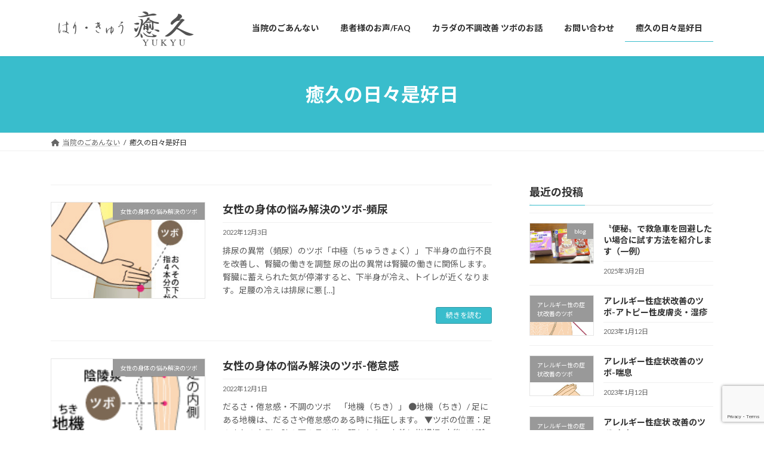

--- FILE ---
content_type: text/html; charset=UTF-8
request_url: https://yukyu-s.com/yukyu-blog/page/5/
body_size: 19901
content:
<!DOCTYPE html>
<html dir="ltr" lang="ja"
	prefix="og: https://ogp.me/ns#" >
<head>
<meta charset="utf-8">
<meta http-equiv="X-UA-Compatible" content="IE=edge">
<meta name="viewport" content="width=device-width, initial-scale=1">

<title>癒久の日々是好日 - はり・きゅう 癒久 - Page 5</title>

		<!-- All in One SEO 4.2.7.1 - aioseo.com -->
		<meta name="description" content="札幌市中央区のはり・きゅう 癒久" />
		<meta name="robots" content="noindex, nofollow, max-image-preview:large" />
		<link rel="canonical" href="https://yukyu-s.com/yukyu-blog/" />
		<link rel="prev" href="https://yukyu-s.com/yukyu-blog/page/4/" />
		<meta name="generator" content="All in One SEO (AIOSEO) 4.2.7.1 " />
		<meta property="og:locale" content="ja_JP" />
		<meta property="og:site_name" content="はり・きゅう 癒久 - 札幌市中央区のはり・きゅう 癒久" />
		<meta property="og:type" content="article" />
		<meta property="og:title" content="癒久の日々是好日 - はり・きゅう 癒久 - Page 5" />
		<meta property="og:url" content="https://yukyu-s.com/yukyu-blog/" />
		<meta property="article:published_time" content="2022-11-21T06:40:04+00:00" />
		<meta property="article:modified_time" content="2022-12-02T05:46:05+00:00" />
		<meta name="twitter:card" content="summary_large_image" />
		<meta name="twitter:title" content="癒久の日々是好日 - はり・きゅう 癒久 - Page 5" />
		<script type="application/ld+json" class="aioseo-schema">
			{"@context":"https:\/\/schema.org","@graph":[{"@type":"BreadcrumbList","@id":"https:\/\/yukyu-s.com\/yukyu-blog\/page\/5\/#breadcrumblist","itemListElement":[{"@type":"ListItem","@id":"https:\/\/yukyu-s.com\/#listItem","position":1,"item":{"@type":"WebPage","@id":"https:\/\/yukyu-s.com\/","name":"\u30db\u30fc\u30e0","description":"\u672d\u5e4c\u5e02\u4e2d\u592e\u533a\u306e\u306f\u308a\u30fb\u304d\u3085\u3046 \u7652\u4e45","url":"https:\/\/yukyu-s.com\/"},"nextItem":"https:\/\/yukyu-s.com\/yukyu-blog\/#listItem"},{"@type":"ListItem","@id":"https:\/\/yukyu-s.com\/yukyu-blog\/#listItem","position":2,"item":{"@type":"WebPage","@id":"https:\/\/yukyu-s.com\/yukyu-blog\/","name":"\u7652\u4e45\u306e\u65e5\u3005\u662f\u597d\u65e5","description":"\u672d\u5e4c\u5e02\u4e2d\u592e\u533a\u306e\u306f\u308a\u30fb\u304d\u3085\u3046 \u7652\u4e45","url":"https:\/\/yukyu-s.com\/yukyu-blog\/"},"previousItem":"https:\/\/yukyu-s.com\/#listItem"}]},{"@type":"CollectionPage","@id":"https:\/\/yukyu-s.com\/yukyu-blog\/page\/5\/#collectionpage","url":"https:\/\/yukyu-s.com\/yukyu-blog\/page\/5\/","name":"\u7652\u4e45\u306e\u65e5\u3005\u662f\u597d\u65e5 - \u306f\u308a\u30fb\u304d\u3085\u3046 \u7652\u4e45 - Page 5","description":"\u672d\u5e4c\u5e02\u4e2d\u592e\u533a\u306e\u306f\u308a\u30fb\u304d\u3085\u3046 \u7652\u4e45","inLanguage":"ja","isPartOf":{"@id":"https:\/\/yukyu-s.com\/#website"},"breadcrumb":{"@id":"https:\/\/yukyu-s.com\/yukyu-blog\/page\/5\/#breadcrumblist"}},{"@type":"Organization","@id":"https:\/\/yukyu-s.com\/#organization","name":"\u306f\u308a\u30fb\u304d\u3085\u3046 \u7652\u4e45","url":"https:\/\/yukyu-s.com\/"},{"@type":"WebSite","@id":"https:\/\/yukyu-s.com\/#website","url":"https:\/\/yukyu-s.com\/","name":"\u306f\u308a\u30fb\u304d\u3085\u3046 \u7652\u4e45","description":"\u672d\u5e4c\u5e02\u4e2d\u592e\u533a\u306e\u306f\u308a\u30fb\u304d\u3085\u3046 \u7652\u4e45","inLanguage":"ja","publisher":{"@id":"https:\/\/yukyu-s.com\/#organization"}}]}
		</script>
		<!-- All in One SEO -->

<link rel='dns-prefetch' href='//webfonts.xserver.jp' />
<link rel='dns-prefetch' href='//www.google.com' />
<link rel="alternate" type="application/rss+xml" title="はり・きゅう 癒久 &raquo; フィード" href="https://yukyu-s.com/feed/" />
<link rel="alternate" type="application/rss+xml" title="はり・きゅう 癒久 &raquo; コメントフィード" href="https://yukyu-s.com/comments/feed/" />
<meta name="description" content="[5ページ目] " />		<!-- This site uses the Google Analytics by MonsterInsights plugin v9.11.1 - Using Analytics tracking - https://www.monsterinsights.com/ -->
							<script src="//www.googletagmanager.com/gtag/js?id=G-36BFKWCPP8"  data-cfasync="false" data-wpfc-render="false" type="text/javascript" async></script>
			<script data-cfasync="false" data-wpfc-render="false" type="text/javascript">
				var mi_version = '9.11.1';
				var mi_track_user = true;
				var mi_no_track_reason = '';
								var MonsterInsightsDefaultLocations = {"page_location":"https:\/\/yukyu-s.com\/yukyu-blog\/page\/5\/"};
								if ( typeof MonsterInsightsPrivacyGuardFilter === 'function' ) {
					var MonsterInsightsLocations = (typeof MonsterInsightsExcludeQuery === 'object') ? MonsterInsightsPrivacyGuardFilter( MonsterInsightsExcludeQuery ) : MonsterInsightsPrivacyGuardFilter( MonsterInsightsDefaultLocations );
				} else {
					var MonsterInsightsLocations = (typeof MonsterInsightsExcludeQuery === 'object') ? MonsterInsightsExcludeQuery : MonsterInsightsDefaultLocations;
				}

								var disableStrs = [
										'ga-disable-G-36BFKWCPP8',
									];

				/* Function to detect opted out users */
				function __gtagTrackerIsOptedOut() {
					for (var index = 0; index < disableStrs.length; index++) {
						if (document.cookie.indexOf(disableStrs[index] + '=true') > -1) {
							return true;
						}
					}

					return false;
				}

				/* Disable tracking if the opt-out cookie exists. */
				if (__gtagTrackerIsOptedOut()) {
					for (var index = 0; index < disableStrs.length; index++) {
						window[disableStrs[index]] = true;
					}
				}

				/* Opt-out function */
				function __gtagTrackerOptout() {
					for (var index = 0; index < disableStrs.length; index++) {
						document.cookie = disableStrs[index] + '=true; expires=Thu, 31 Dec 2099 23:59:59 UTC; path=/';
						window[disableStrs[index]] = true;
					}
				}

				if ('undefined' === typeof gaOptout) {
					function gaOptout() {
						__gtagTrackerOptout();
					}
				}
								window.dataLayer = window.dataLayer || [];

				window.MonsterInsightsDualTracker = {
					helpers: {},
					trackers: {},
				};
				if (mi_track_user) {
					function __gtagDataLayer() {
						dataLayer.push(arguments);
					}

					function __gtagTracker(type, name, parameters) {
						if (!parameters) {
							parameters = {};
						}

						if (parameters.send_to) {
							__gtagDataLayer.apply(null, arguments);
							return;
						}

						if (type === 'event') {
														parameters.send_to = monsterinsights_frontend.v4_id;
							var hookName = name;
							if (typeof parameters['event_category'] !== 'undefined') {
								hookName = parameters['event_category'] + ':' + name;
							}

							if (typeof MonsterInsightsDualTracker.trackers[hookName] !== 'undefined') {
								MonsterInsightsDualTracker.trackers[hookName](parameters);
							} else {
								__gtagDataLayer('event', name, parameters);
							}
							
						} else {
							__gtagDataLayer.apply(null, arguments);
						}
					}

					__gtagTracker('js', new Date());
					__gtagTracker('set', {
						'developer_id.dZGIzZG': true,
											});
					if ( MonsterInsightsLocations.page_location ) {
						__gtagTracker('set', MonsterInsightsLocations);
					}
										__gtagTracker('config', 'G-36BFKWCPP8', {"forceSSL":"true","link_attribution":"true"} );
										window.gtag = __gtagTracker;										(function () {
						/* https://developers.google.com/analytics/devguides/collection/analyticsjs/ */
						/* ga and __gaTracker compatibility shim. */
						var noopfn = function () {
							return null;
						};
						var newtracker = function () {
							return new Tracker();
						};
						var Tracker = function () {
							return null;
						};
						var p = Tracker.prototype;
						p.get = noopfn;
						p.set = noopfn;
						p.send = function () {
							var args = Array.prototype.slice.call(arguments);
							args.unshift('send');
							__gaTracker.apply(null, args);
						};
						var __gaTracker = function () {
							var len = arguments.length;
							if (len === 0) {
								return;
							}
							var f = arguments[len - 1];
							if (typeof f !== 'object' || f === null || typeof f.hitCallback !== 'function') {
								if ('send' === arguments[0]) {
									var hitConverted, hitObject = false, action;
									if ('event' === arguments[1]) {
										if ('undefined' !== typeof arguments[3]) {
											hitObject = {
												'eventAction': arguments[3],
												'eventCategory': arguments[2],
												'eventLabel': arguments[4],
												'value': arguments[5] ? arguments[5] : 1,
											}
										}
									}
									if ('pageview' === arguments[1]) {
										if ('undefined' !== typeof arguments[2]) {
											hitObject = {
												'eventAction': 'page_view',
												'page_path': arguments[2],
											}
										}
									}
									if (typeof arguments[2] === 'object') {
										hitObject = arguments[2];
									}
									if (typeof arguments[5] === 'object') {
										Object.assign(hitObject, arguments[5]);
									}
									if ('undefined' !== typeof arguments[1].hitType) {
										hitObject = arguments[1];
										if ('pageview' === hitObject.hitType) {
											hitObject.eventAction = 'page_view';
										}
									}
									if (hitObject) {
										action = 'timing' === arguments[1].hitType ? 'timing_complete' : hitObject.eventAction;
										hitConverted = mapArgs(hitObject);
										__gtagTracker('event', action, hitConverted);
									}
								}
								return;
							}

							function mapArgs(args) {
								var arg, hit = {};
								var gaMap = {
									'eventCategory': 'event_category',
									'eventAction': 'event_action',
									'eventLabel': 'event_label',
									'eventValue': 'event_value',
									'nonInteraction': 'non_interaction',
									'timingCategory': 'event_category',
									'timingVar': 'name',
									'timingValue': 'value',
									'timingLabel': 'event_label',
									'page': 'page_path',
									'location': 'page_location',
									'title': 'page_title',
									'referrer' : 'page_referrer',
								};
								for (arg in args) {
																		if (!(!args.hasOwnProperty(arg) || !gaMap.hasOwnProperty(arg))) {
										hit[gaMap[arg]] = args[arg];
									} else {
										hit[arg] = args[arg];
									}
								}
								return hit;
							}

							try {
								f.hitCallback();
							} catch (ex) {
							}
						};
						__gaTracker.create = newtracker;
						__gaTracker.getByName = newtracker;
						__gaTracker.getAll = function () {
							return [];
						};
						__gaTracker.remove = noopfn;
						__gaTracker.loaded = true;
						window['__gaTracker'] = __gaTracker;
					})();
									} else {
										console.log("");
					(function () {
						function __gtagTracker() {
							return null;
						}

						window['__gtagTracker'] = __gtagTracker;
						window['gtag'] = __gtagTracker;
					})();
									}
			</script>
							<!-- / Google Analytics by MonsterInsights -->
		<style id='wp-img-auto-sizes-contain-inline-css' type='text/css'>
img:is([sizes=auto i],[sizes^="auto," i]){contain-intrinsic-size:3000px 1500px}
/*# sourceURL=wp-img-auto-sizes-contain-inline-css */
</style>
<link rel='stylesheet' id='vkExUnit_common_style-css' href='https://yukyu-s.com/wp-content/plugins/vk-all-in-one-expansion-unit/assets/css/vkExUnit_style.css?ver=9.84.1.0' type='text/css' media='all' />
<style id='vkExUnit_common_style-inline-css' type='text/css'>
:root {--ver_page_top_button_url:url(https://yukyu-s.com/wp-content/plugins/vk-all-in-one-expansion-unit/assets/images/to-top-btn-icon.svg);}@font-face {font-weight: normal;font-style: normal;font-family: "vk_sns";src: url("https://yukyu-s.com/wp-content/plugins/vk-all-in-one-expansion-unit/inc/sns/icons/fonts/vk_sns.eot?-bq20cj");src: url("https://yukyu-s.com/wp-content/plugins/vk-all-in-one-expansion-unit/inc/sns/icons/fonts/vk_sns.eot?#iefix-bq20cj") format("embedded-opentype"),url("https://yukyu-s.com/wp-content/plugins/vk-all-in-one-expansion-unit/inc/sns/icons/fonts/vk_sns.woff?-bq20cj") format("woff"),url("https://yukyu-s.com/wp-content/plugins/vk-all-in-one-expansion-unit/inc/sns/icons/fonts/vk_sns.ttf?-bq20cj") format("truetype"),url("https://yukyu-s.com/wp-content/plugins/vk-all-in-one-expansion-unit/inc/sns/icons/fonts/vk_sns.svg?-bq20cj#vk_sns") format("svg");}
/*# sourceURL=vkExUnit_common_style-inline-css */
</style>
<style id='wp-emoji-styles-inline-css' type='text/css'>

	img.wp-smiley, img.emoji {
		display: inline !important;
		border: none !important;
		box-shadow: none !important;
		height: 1em !important;
		width: 1em !important;
		margin: 0 0.07em !important;
		vertical-align: -0.1em !important;
		background: none !important;
		padding: 0 !important;
	}
/*# sourceURL=wp-emoji-styles-inline-css */
</style>
<style id='wp-block-library-inline-css' type='text/css'>
:root{--wp-block-synced-color:#7a00df;--wp-block-synced-color--rgb:122,0,223;--wp-bound-block-color:var(--wp-block-synced-color);--wp-editor-canvas-background:#ddd;--wp-admin-theme-color:#007cba;--wp-admin-theme-color--rgb:0,124,186;--wp-admin-theme-color-darker-10:#006ba1;--wp-admin-theme-color-darker-10--rgb:0,107,160.5;--wp-admin-theme-color-darker-20:#005a87;--wp-admin-theme-color-darker-20--rgb:0,90,135;--wp-admin-border-width-focus:2px}@media (min-resolution:192dpi){:root{--wp-admin-border-width-focus:1.5px}}.wp-element-button{cursor:pointer}:root .has-very-light-gray-background-color{background-color:#eee}:root .has-very-dark-gray-background-color{background-color:#313131}:root .has-very-light-gray-color{color:#eee}:root .has-very-dark-gray-color{color:#313131}:root .has-vivid-green-cyan-to-vivid-cyan-blue-gradient-background{background:linear-gradient(135deg,#00d084,#0693e3)}:root .has-purple-crush-gradient-background{background:linear-gradient(135deg,#34e2e4,#4721fb 50%,#ab1dfe)}:root .has-hazy-dawn-gradient-background{background:linear-gradient(135deg,#faaca8,#dad0ec)}:root .has-subdued-olive-gradient-background{background:linear-gradient(135deg,#fafae1,#67a671)}:root .has-atomic-cream-gradient-background{background:linear-gradient(135deg,#fdd79a,#004a59)}:root .has-nightshade-gradient-background{background:linear-gradient(135deg,#330968,#31cdcf)}:root .has-midnight-gradient-background{background:linear-gradient(135deg,#020381,#2874fc)}:root{--wp--preset--font-size--normal:16px;--wp--preset--font-size--huge:42px}.has-regular-font-size{font-size:1em}.has-larger-font-size{font-size:2.625em}.has-normal-font-size{font-size:var(--wp--preset--font-size--normal)}.has-huge-font-size{font-size:var(--wp--preset--font-size--huge)}.has-text-align-center{text-align:center}.has-text-align-left{text-align:left}.has-text-align-right{text-align:right}.has-fit-text{white-space:nowrap!important}#end-resizable-editor-section{display:none}.aligncenter{clear:both}.items-justified-left{justify-content:flex-start}.items-justified-center{justify-content:center}.items-justified-right{justify-content:flex-end}.items-justified-space-between{justify-content:space-between}.screen-reader-text{border:0;clip-path:inset(50%);height:1px;margin:-1px;overflow:hidden;padding:0;position:absolute;width:1px;word-wrap:normal!important}.screen-reader-text:focus{background-color:#ddd;clip-path:none;color:#444;display:block;font-size:1em;height:auto;left:5px;line-height:normal;padding:15px 23px 14px;text-decoration:none;top:5px;width:auto;z-index:100000}html :where(.has-border-color){border-style:solid}html :where([style*=border-top-color]){border-top-style:solid}html :where([style*=border-right-color]){border-right-style:solid}html :where([style*=border-bottom-color]){border-bottom-style:solid}html :where([style*=border-left-color]){border-left-style:solid}html :where([style*=border-width]){border-style:solid}html :where([style*=border-top-width]){border-top-style:solid}html :where([style*=border-right-width]){border-right-style:solid}html :where([style*=border-bottom-width]){border-bottom-style:solid}html :where([style*=border-left-width]){border-left-style:solid}html :where(img[class*=wp-image-]){height:auto;max-width:100%}:where(figure){margin:0 0 1em}html :where(.is-position-sticky){--wp-admin--admin-bar--position-offset:var(--wp-admin--admin-bar--height,0px)}@media screen and (max-width:600px){html :where(.is-position-sticky){--wp-admin--admin-bar--position-offset:0px}}
.vk-cols--reverse{flex-direction:row-reverse}.vk-cols--hasbtn{margin-bottom:0}.vk-cols--hasbtn>.row>.vk_gridColumn_item,.vk-cols--hasbtn>.wp-block-column{position:relative;padding-bottom:3em;margin-bottom:var(--vk-margin-block-bottom)}.vk-cols--hasbtn>.row>.vk_gridColumn_item>.wp-block-buttons,.vk-cols--hasbtn>.row>.vk_gridColumn_item>.vk_button,.vk-cols--hasbtn>.wp-block-column>.wp-block-buttons,.vk-cols--hasbtn>.wp-block-column>.vk_button{position:absolute;bottom:0;width:100%}.vk-cols--fit.wp-block-columns{gap:0}.vk-cols--fit.wp-block-columns,.vk-cols--fit.wp-block-columns:not(.is-not-stacked-on-mobile){margin-top:0;margin-bottom:0;justify-content:space-between}.vk-cols--fit.wp-block-columns>.wp-block-column *:last-child,.vk-cols--fit.wp-block-columns:not(.is-not-stacked-on-mobile)>.wp-block-column *:last-child{margin-bottom:0}.vk-cols--fit.wp-block-columns>.wp-block-column>.wp-block-cover,.vk-cols--fit.wp-block-columns:not(.is-not-stacked-on-mobile)>.wp-block-column>.wp-block-cover{margin-top:0}.vk-cols--fit.wp-block-columns.has-background,.vk-cols--fit.wp-block-columns:not(.is-not-stacked-on-mobile).has-background{padding:0}@media(max-width: 599px){.vk-cols--fit.wp-block-columns:not(.has-background)>.wp-block-column:not(.has-background),.vk-cols--fit.wp-block-columns:not(.is-not-stacked-on-mobile):not(.has-background)>.wp-block-column:not(.has-background){padding-left:0 !important;padding-right:0 !important}}@media(min-width: 782px){.vk-cols--fit.wp-block-columns .block-editor-block-list__block.wp-block-column:not(:first-child),.vk-cols--fit.wp-block-columns>.wp-block-column:not(:first-child),.vk-cols--fit.wp-block-columns:not(.is-not-stacked-on-mobile) .block-editor-block-list__block.wp-block-column:not(:first-child),.vk-cols--fit.wp-block-columns:not(.is-not-stacked-on-mobile)>.wp-block-column:not(:first-child){margin-left:0}}@media(min-width: 600px)and (max-width: 781px){.vk-cols--fit.wp-block-columns .wp-block-column:nth-child(2n),.vk-cols--fit.wp-block-columns:not(.is-not-stacked-on-mobile) .wp-block-column:nth-child(2n){margin-left:0}.vk-cols--fit.wp-block-columns .wp-block-column:not(:only-child),.vk-cols--fit.wp-block-columns:not(.is-not-stacked-on-mobile) .wp-block-column:not(:only-child){flex-basis:50% !important}}.vk-cols--fit--gap1.wp-block-columns{gap:1px}@media(min-width: 600px)and (max-width: 781px){.vk-cols--fit--gap1.wp-block-columns .wp-block-column:not(:only-child){flex-basis:calc(50% - 1px) !important}}.vk-cols--fit.vk-cols--grid>.block-editor-block-list__block,.vk-cols--fit.vk-cols--grid>.wp-block-column,.vk-cols--fit.vk-cols--grid:not(.is-not-stacked-on-mobile)>.block-editor-block-list__block,.vk-cols--fit.vk-cols--grid:not(.is-not-stacked-on-mobile)>.wp-block-column{flex-basis:50%;box-sizing:border-box}@media(max-width: 599px){.vk-cols--fit.vk-cols--grid.vk-cols--grid--alignfull>.wp-block-column:nth-child(2)>.wp-block-cover,.vk-cols--fit.vk-cols--grid:not(.is-not-stacked-on-mobile).vk-cols--grid--alignfull>.wp-block-column:nth-child(2)>.wp-block-cover{width:100vw;margin-right:calc((100% - 100vw)/2);margin-left:calc((100% - 100vw)/2)}}@media(min-width: 600px){.vk-cols--fit.vk-cols--grid.vk-cols--grid--alignfull>.wp-block-column:nth-child(2)>.wp-block-cover,.vk-cols--fit.vk-cols--grid:not(.is-not-stacked-on-mobile).vk-cols--grid--alignfull>.wp-block-column:nth-child(2)>.wp-block-cover{margin-right:calc(100% - 50vw);width:50vw}}@media(min-width: 600px){.vk-cols--fit.vk-cols--grid.vk-cols--grid--alignfull.vk-cols--reverse>.wp-block-column,.vk-cols--fit.vk-cols--grid:not(.is-not-stacked-on-mobile).vk-cols--grid--alignfull.vk-cols--reverse>.wp-block-column{margin-left:0;margin-right:0}.vk-cols--fit.vk-cols--grid.vk-cols--grid--alignfull.vk-cols--reverse>.wp-block-column:nth-child(2)>.wp-block-cover,.vk-cols--fit.vk-cols--grid:not(.is-not-stacked-on-mobile).vk-cols--grid--alignfull.vk-cols--reverse>.wp-block-column:nth-child(2)>.wp-block-cover{margin-left:calc(100% - 50vw)}}.vk-cols--menu h2,.vk-cols--menu h3,.vk-cols--menu h4,.vk-cols--menu h5{margin-bottom:.2em;text-shadow:#000 0 0 10px}.vk-cols--menu h2:first-child,.vk-cols--menu h3:first-child,.vk-cols--menu h4:first-child,.vk-cols--menu h5:first-child{margin-top:0}.vk-cols--menu p{margin-bottom:1rem;text-shadow:#000 0 0 10px}.vk-cols--menu .wp-block-cover__inner-container:last-child{margin-bottom:0}.vk-cols--fitbnrs .wp-block-column .wp-block-cover:hover img{filter:unset}.vk-cols--fitbnrs .wp-block-column .wp-block-cover:hover{background-color:unset}.vk-cols--fitbnrs .wp-block-column .wp-block-cover:hover .wp-block-cover__image-background{filter:unset !important}.vk-cols--fitbnrs .wp-block-cover__inner-container{position:absolute;height:100%;width:100%}.vk-cols--fitbnrs .vk_button{height:100%;margin:0}.vk-cols--fitbnrs .vk_button .vk_button_btn,.vk-cols--fitbnrs .vk_button .btn{height:100%;width:100%;border:none;box-shadow:none;background-color:unset !important;transition:unset}.vk-cols--fitbnrs .vk_button .vk_button_btn:hover,.vk-cols--fitbnrs .vk_button .btn:hover{transition:unset}.vk-cols--fitbnrs .vk_button .vk_button_btn:after,.vk-cols--fitbnrs .vk_button .btn:after{border:none}.vk-cols--fitbnrs .vk_button .vk_button_link_txt{width:100%;position:absolute;top:50%;left:50%;transform:translateY(-50%) translateX(-50%);font-size:2rem;text-shadow:#000 0 0 10px}.vk-cols--fitbnrs .vk_button .vk_button_link_subCaption{width:100%;position:absolute;top:calc(50% + 2.2em);left:50%;transform:translateY(-50%) translateX(-50%);text-shadow:#000 0 0 10px}@media(min-width: 992px){.vk-cols--media.wp-block-columns{gap:3rem}}.vk-fit-map iframe{position:relative;margin-bottom:0;display:block;max-height:400px;width:100vw}.vk-fit-map.alignfull div[class*=__inner-container],.vk-fit-map.alignwide div[class*=__inner-container]{max-width:100%}:root{--vk-color-th-bg-bright: rgba( 0, 0, 0, 0.05 )}.vk-table--th--width25 :where(tr>*:first-child){width:25%}.vk-table--th--width30 :where(tr>*:first-child){width:30%}.vk-table--th--width35 :where(tr>*:first-child){width:35%}.vk-table--th--width40 :where(tr>*:first-child){width:40%}.vk-table--th--bg-bright :where(tr>*:first-child){background-color:var(--vk-color-th-bg-bright)}@media(max-width: 599px){.vk-table--mobile-block :is(th,td){width:100%;display:block;border-top:none}}.vk-table--width--th25 :where(tr>*:first-child){width:25%}.vk-table--width--th30 :where(tr>*:first-child){width:30%}.vk-table--width--th35 :where(tr>*:first-child){width:35%}.vk-table--width--th40 :where(tr>*:first-child){width:40%}.no-margin{margin:0}@media(max-width: 599px){.wp-block-image.vk-aligncenter--mobile>.alignright{float:none;margin-left:auto;margin-right:auto}.vk-no-padding-horizontal--mobile{padding-left:0 !important;padding-right:0 !important}}
/* VK Color Palettes */:root{ --wp--preset--color--vk-color-primary:#39bdcc}/* --vk-color-primary is deprecated. */:root{ --vk-color-primary: var(--wp--preset--color--vk-color-primary);}:root{ --wp--preset--color--vk-color-primary-dark:#2d97a3}/* --vk-color-primary-dark is deprecated. */:root{ --vk-color-primary-dark: var(--wp--preset--color--vk-color-primary-dark);}:root{ --wp--preset--color--vk-color-primary-vivid:#3ecfe0}/* --vk-color-primary-vivid is deprecated. */:root{ --vk-color-primary-vivid: var(--wp--preset--color--vk-color-primary-vivid);}:root{ --wp--preset--color--vk-color-custom-1:#000000}/* --vk-color-custom-1 is deprecated. */:root{ --vk-color-custom-1: var(--wp--preset--color--vk-color-custom-1);}

/*# sourceURL=wp-block-library-inline-css */
</style><style id='wp-block-archives-inline-css' type='text/css'>
.wp-block-archives{box-sizing:border-box}.wp-block-archives-dropdown label{display:block}
/*# sourceURL=https://yukyu-s.com/wp-includes/blocks/archives/style.min.css */
</style>
<style id='wp-block-categories-inline-css' type='text/css'>
.wp-block-categories{box-sizing:border-box}.wp-block-categories.alignleft{margin-right:2em}.wp-block-categories.alignright{margin-left:2em}.wp-block-categories.wp-block-categories-dropdown.aligncenter{text-align:center}.wp-block-categories .wp-block-categories__label{display:block;width:100%}
/*# sourceURL=https://yukyu-s.com/wp-includes/blocks/categories/style.min.css */
</style>
<style id='wp-block-heading-inline-css' type='text/css'>
h1:where(.wp-block-heading).has-background,h2:where(.wp-block-heading).has-background,h3:where(.wp-block-heading).has-background,h4:where(.wp-block-heading).has-background,h5:where(.wp-block-heading).has-background,h6:where(.wp-block-heading).has-background{padding:1.25em 2.375em}h1.has-text-align-left[style*=writing-mode]:where([style*=vertical-lr]),h1.has-text-align-right[style*=writing-mode]:where([style*=vertical-rl]),h2.has-text-align-left[style*=writing-mode]:where([style*=vertical-lr]),h2.has-text-align-right[style*=writing-mode]:where([style*=vertical-rl]),h3.has-text-align-left[style*=writing-mode]:where([style*=vertical-lr]),h3.has-text-align-right[style*=writing-mode]:where([style*=vertical-rl]),h4.has-text-align-left[style*=writing-mode]:where([style*=vertical-lr]),h4.has-text-align-right[style*=writing-mode]:where([style*=vertical-rl]),h5.has-text-align-left[style*=writing-mode]:where([style*=vertical-lr]),h5.has-text-align-right[style*=writing-mode]:where([style*=vertical-rl]),h6.has-text-align-left[style*=writing-mode]:where([style*=vertical-lr]),h6.has-text-align-right[style*=writing-mode]:where([style*=vertical-rl]){rotate:180deg}
/*# sourceURL=https://yukyu-s.com/wp-includes/blocks/heading/style.min.css */
</style>
<style id='wp-block-group-inline-css' type='text/css'>
.wp-block-group{box-sizing:border-box}:where(.wp-block-group.wp-block-group-is-layout-constrained){position:relative}
/*# sourceURL=https://yukyu-s.com/wp-includes/blocks/group/style.min.css */
</style>
<style id='wp-block-paragraph-inline-css' type='text/css'>
.is-small-text{font-size:.875em}.is-regular-text{font-size:1em}.is-large-text{font-size:2.25em}.is-larger-text{font-size:3em}.has-drop-cap:not(:focus):first-letter{float:left;font-size:8.4em;font-style:normal;font-weight:100;line-height:.68;margin:.05em .1em 0 0;text-transform:uppercase}body.rtl .has-drop-cap:not(:focus):first-letter{float:none;margin-left:.1em}p.has-drop-cap.has-background{overflow:hidden}:root :where(p.has-background){padding:1.25em 2.375em}:where(p.has-text-color:not(.has-link-color)) a{color:inherit}p.has-text-align-left[style*="writing-mode:vertical-lr"],p.has-text-align-right[style*="writing-mode:vertical-rl"]{rotate:180deg}
/*# sourceURL=https://yukyu-s.com/wp-includes/blocks/paragraph/style.min.css */
</style>
<style id='global-styles-inline-css' type='text/css'>
:root{--wp--preset--aspect-ratio--square: 1;--wp--preset--aspect-ratio--4-3: 4/3;--wp--preset--aspect-ratio--3-4: 3/4;--wp--preset--aspect-ratio--3-2: 3/2;--wp--preset--aspect-ratio--2-3: 2/3;--wp--preset--aspect-ratio--16-9: 16/9;--wp--preset--aspect-ratio--9-16: 9/16;--wp--preset--color--black: #000000;--wp--preset--color--cyan-bluish-gray: #abb8c3;--wp--preset--color--white: #ffffff;--wp--preset--color--pale-pink: #f78da7;--wp--preset--color--vivid-red: #cf2e2e;--wp--preset--color--luminous-vivid-orange: #ff6900;--wp--preset--color--luminous-vivid-amber: #fcb900;--wp--preset--color--light-green-cyan: #7bdcb5;--wp--preset--color--vivid-green-cyan: #00d084;--wp--preset--color--pale-cyan-blue: #8ed1fc;--wp--preset--color--vivid-cyan-blue: #0693e3;--wp--preset--color--vivid-purple: #9b51e0;--wp--preset--color--vk-color-primary: #39bdcc;--wp--preset--color--vk-color-primary-dark: #2d97a3;--wp--preset--color--vk-color-primary-vivid: #3ecfe0;--wp--preset--color--vk-color-custom-1: #000000;--wp--preset--gradient--vivid-cyan-blue-to-vivid-purple: linear-gradient(135deg,rgba(6,147,227,1) 0%,rgb(155,81,224) 100%);--wp--preset--gradient--light-green-cyan-to-vivid-green-cyan: linear-gradient(135deg,rgb(122,220,180) 0%,rgb(0,208,130) 100%);--wp--preset--gradient--luminous-vivid-amber-to-luminous-vivid-orange: linear-gradient(135deg,rgba(252,185,0,1) 0%,rgba(255,105,0,1) 100%);--wp--preset--gradient--luminous-vivid-orange-to-vivid-red: linear-gradient(135deg,rgba(255,105,0,1) 0%,rgb(207,46,46) 100%);--wp--preset--gradient--very-light-gray-to-cyan-bluish-gray: linear-gradient(135deg,rgb(238,238,238) 0%,rgb(169,184,195) 100%);--wp--preset--gradient--cool-to-warm-spectrum: linear-gradient(135deg,rgb(74,234,220) 0%,rgb(151,120,209) 20%,rgb(207,42,186) 40%,rgb(238,44,130) 60%,rgb(251,105,98) 80%,rgb(254,248,76) 100%);--wp--preset--gradient--blush-light-purple: linear-gradient(135deg,rgb(255,206,236) 0%,rgb(152,150,240) 100%);--wp--preset--gradient--blush-bordeaux: linear-gradient(135deg,rgb(254,205,165) 0%,rgb(254,45,45) 50%,rgb(107,0,62) 100%);--wp--preset--gradient--luminous-dusk: linear-gradient(135deg,rgb(255,203,112) 0%,rgb(199,81,192) 50%,rgb(65,88,208) 100%);--wp--preset--gradient--pale-ocean: linear-gradient(135deg,rgb(255,245,203) 0%,rgb(182,227,212) 50%,rgb(51,167,181) 100%);--wp--preset--gradient--electric-grass: linear-gradient(135deg,rgb(202,248,128) 0%,rgb(113,206,126) 100%);--wp--preset--gradient--midnight: linear-gradient(135deg,rgb(2,3,129) 0%,rgb(40,116,252) 100%);--wp--preset--gradient--vivid-green-cyan-to-vivid-cyan-blue: linear-gradient(135deg,rgba(0,208,132,1) 0%,rgba(6,147,227,1) 100%);--wp--preset--font-size--small: 14px;--wp--preset--font-size--medium: 20px;--wp--preset--font-size--large: 24px;--wp--preset--font-size--x-large: 42px;--wp--preset--font-size--regular: 16px;--wp--preset--font-size--huge: 36px;--wp--preset--spacing--20: 0.44rem;--wp--preset--spacing--30: 0.67rem;--wp--preset--spacing--40: 1rem;--wp--preset--spacing--50: 1.5rem;--wp--preset--spacing--60: 2.25rem;--wp--preset--spacing--70: 3.38rem;--wp--preset--spacing--80: 5.06rem;--wp--preset--shadow--natural: 6px 6px 9px rgba(0, 0, 0, 0.2);--wp--preset--shadow--deep: 12px 12px 50px rgba(0, 0, 0, 0.4);--wp--preset--shadow--sharp: 6px 6px 0px rgba(0, 0, 0, 0.2);--wp--preset--shadow--outlined: 6px 6px 0px -3px rgb(255, 255, 255), 6px 6px rgb(0, 0, 0);--wp--preset--shadow--crisp: 6px 6px 0px rgb(0, 0, 0);}:where(.is-layout-flex){gap: 0.5em;}:where(.is-layout-grid){gap: 0.5em;}body .is-layout-flex{display: flex;}.is-layout-flex{flex-wrap: wrap;align-items: center;}.is-layout-flex > :is(*, div){margin: 0;}body .is-layout-grid{display: grid;}.is-layout-grid > :is(*, div){margin: 0;}:where(.wp-block-columns.is-layout-flex){gap: 2em;}:where(.wp-block-columns.is-layout-grid){gap: 2em;}:where(.wp-block-post-template.is-layout-flex){gap: 1.25em;}:where(.wp-block-post-template.is-layout-grid){gap: 1.25em;}.has-black-color{color: var(--wp--preset--color--black) !important;}.has-cyan-bluish-gray-color{color: var(--wp--preset--color--cyan-bluish-gray) !important;}.has-white-color{color: var(--wp--preset--color--white) !important;}.has-pale-pink-color{color: var(--wp--preset--color--pale-pink) !important;}.has-vivid-red-color{color: var(--wp--preset--color--vivid-red) !important;}.has-luminous-vivid-orange-color{color: var(--wp--preset--color--luminous-vivid-orange) !important;}.has-luminous-vivid-amber-color{color: var(--wp--preset--color--luminous-vivid-amber) !important;}.has-light-green-cyan-color{color: var(--wp--preset--color--light-green-cyan) !important;}.has-vivid-green-cyan-color{color: var(--wp--preset--color--vivid-green-cyan) !important;}.has-pale-cyan-blue-color{color: var(--wp--preset--color--pale-cyan-blue) !important;}.has-vivid-cyan-blue-color{color: var(--wp--preset--color--vivid-cyan-blue) !important;}.has-vivid-purple-color{color: var(--wp--preset--color--vivid-purple) !important;}.has-vk-color-primary-color{color: var(--wp--preset--color--vk-color-primary) !important;}.has-vk-color-primary-dark-color{color: var(--wp--preset--color--vk-color-primary-dark) !important;}.has-vk-color-primary-vivid-color{color: var(--wp--preset--color--vk-color-primary-vivid) !important;}.has-vk-color-custom-1-color{color: var(--wp--preset--color--vk-color-custom-1) !important;}.has-black-background-color{background-color: var(--wp--preset--color--black) !important;}.has-cyan-bluish-gray-background-color{background-color: var(--wp--preset--color--cyan-bluish-gray) !important;}.has-white-background-color{background-color: var(--wp--preset--color--white) !important;}.has-pale-pink-background-color{background-color: var(--wp--preset--color--pale-pink) !important;}.has-vivid-red-background-color{background-color: var(--wp--preset--color--vivid-red) !important;}.has-luminous-vivid-orange-background-color{background-color: var(--wp--preset--color--luminous-vivid-orange) !important;}.has-luminous-vivid-amber-background-color{background-color: var(--wp--preset--color--luminous-vivid-amber) !important;}.has-light-green-cyan-background-color{background-color: var(--wp--preset--color--light-green-cyan) !important;}.has-vivid-green-cyan-background-color{background-color: var(--wp--preset--color--vivid-green-cyan) !important;}.has-pale-cyan-blue-background-color{background-color: var(--wp--preset--color--pale-cyan-blue) !important;}.has-vivid-cyan-blue-background-color{background-color: var(--wp--preset--color--vivid-cyan-blue) !important;}.has-vivid-purple-background-color{background-color: var(--wp--preset--color--vivid-purple) !important;}.has-vk-color-primary-background-color{background-color: var(--wp--preset--color--vk-color-primary) !important;}.has-vk-color-primary-dark-background-color{background-color: var(--wp--preset--color--vk-color-primary-dark) !important;}.has-vk-color-primary-vivid-background-color{background-color: var(--wp--preset--color--vk-color-primary-vivid) !important;}.has-vk-color-custom-1-background-color{background-color: var(--wp--preset--color--vk-color-custom-1) !important;}.has-black-border-color{border-color: var(--wp--preset--color--black) !important;}.has-cyan-bluish-gray-border-color{border-color: var(--wp--preset--color--cyan-bluish-gray) !important;}.has-white-border-color{border-color: var(--wp--preset--color--white) !important;}.has-pale-pink-border-color{border-color: var(--wp--preset--color--pale-pink) !important;}.has-vivid-red-border-color{border-color: var(--wp--preset--color--vivid-red) !important;}.has-luminous-vivid-orange-border-color{border-color: var(--wp--preset--color--luminous-vivid-orange) !important;}.has-luminous-vivid-amber-border-color{border-color: var(--wp--preset--color--luminous-vivid-amber) !important;}.has-light-green-cyan-border-color{border-color: var(--wp--preset--color--light-green-cyan) !important;}.has-vivid-green-cyan-border-color{border-color: var(--wp--preset--color--vivid-green-cyan) !important;}.has-pale-cyan-blue-border-color{border-color: var(--wp--preset--color--pale-cyan-blue) !important;}.has-vivid-cyan-blue-border-color{border-color: var(--wp--preset--color--vivid-cyan-blue) !important;}.has-vivid-purple-border-color{border-color: var(--wp--preset--color--vivid-purple) !important;}.has-vk-color-primary-border-color{border-color: var(--wp--preset--color--vk-color-primary) !important;}.has-vk-color-primary-dark-border-color{border-color: var(--wp--preset--color--vk-color-primary-dark) !important;}.has-vk-color-primary-vivid-border-color{border-color: var(--wp--preset--color--vk-color-primary-vivid) !important;}.has-vk-color-custom-1-border-color{border-color: var(--wp--preset--color--vk-color-custom-1) !important;}.has-vivid-cyan-blue-to-vivid-purple-gradient-background{background: var(--wp--preset--gradient--vivid-cyan-blue-to-vivid-purple) !important;}.has-light-green-cyan-to-vivid-green-cyan-gradient-background{background: var(--wp--preset--gradient--light-green-cyan-to-vivid-green-cyan) !important;}.has-luminous-vivid-amber-to-luminous-vivid-orange-gradient-background{background: var(--wp--preset--gradient--luminous-vivid-amber-to-luminous-vivid-orange) !important;}.has-luminous-vivid-orange-to-vivid-red-gradient-background{background: var(--wp--preset--gradient--luminous-vivid-orange-to-vivid-red) !important;}.has-very-light-gray-to-cyan-bluish-gray-gradient-background{background: var(--wp--preset--gradient--very-light-gray-to-cyan-bluish-gray) !important;}.has-cool-to-warm-spectrum-gradient-background{background: var(--wp--preset--gradient--cool-to-warm-spectrum) !important;}.has-blush-light-purple-gradient-background{background: var(--wp--preset--gradient--blush-light-purple) !important;}.has-blush-bordeaux-gradient-background{background: var(--wp--preset--gradient--blush-bordeaux) !important;}.has-luminous-dusk-gradient-background{background: var(--wp--preset--gradient--luminous-dusk) !important;}.has-pale-ocean-gradient-background{background: var(--wp--preset--gradient--pale-ocean) !important;}.has-electric-grass-gradient-background{background: var(--wp--preset--gradient--electric-grass) !important;}.has-midnight-gradient-background{background: var(--wp--preset--gradient--midnight) !important;}.has-small-font-size{font-size: var(--wp--preset--font-size--small) !important;}.has-medium-font-size{font-size: var(--wp--preset--font-size--medium) !important;}.has-large-font-size{font-size: var(--wp--preset--font-size--large) !important;}.has-x-large-font-size{font-size: var(--wp--preset--font-size--x-large) !important;}
/*# sourceURL=global-styles-inline-css */
</style>

<style id='classic-theme-styles-inline-css' type='text/css'>
/*! This file is auto-generated */
.wp-block-button__link{color:#fff;background-color:#32373c;border-radius:9999px;box-shadow:none;text-decoration:none;padding:calc(.667em + 2px) calc(1.333em + 2px);font-size:1.125em}.wp-block-file__button{background:#32373c;color:#fff;text-decoration:none}
/*# sourceURL=/wp-includes/css/classic-themes.min.css */
</style>
<link rel='stylesheet' id='contact-form-7-css' href='https://yukyu-s.com/wp-content/plugins/contact-form-7/includes/css/styles.css?ver=5.6.4' type='text/css' media='all' />
<link rel='stylesheet' id='veu-cta-css' href='https://yukyu-s.com/wp-content/plugins/vk-all-in-one-expansion-unit/inc/call-to-action/package/css/style.css?ver=9.84.1.0' type='text/css' media='all' />
<link rel='stylesheet' id='lightning-common-style-css' href='https://yukyu-s.com/wp-content/themes/lightning/_g3/assets/css/style.css?ver=15.1.3' type='text/css' media='all' />
<style id='lightning-common-style-inline-css' type='text/css'>
/* Lightning */:root {--vk-color-primary:#39bdcc;--vk-color-primary-dark:#2d97a3;--vk-color-primary-vivid:#3ecfe0;--g_nav_main_acc_icon_open_url:url(https://yukyu-s.com/wp-content/themes/lightning/_g3/inc/vk-mobile-nav/package/images/vk-menu-acc-icon-open-black.svg);--g_nav_main_acc_icon_close_url: url(https://yukyu-s.com/wp-content/themes/lightning/_g3/inc/vk-mobile-nav/package/images/vk-menu-close-black.svg);--g_nav_sub_acc_icon_open_url: url(https://yukyu-s.com/wp-content/themes/lightning/_g3/inc/vk-mobile-nav/package/images/vk-menu-acc-icon-open-white.svg);--g_nav_sub_acc_icon_close_url: url(https://yukyu-s.com/wp-content/themes/lightning/_g3/inc/vk-mobile-nav/package/images/vk-menu-close-white.svg);}
html{scroll-padding-top:var(--vk-size-admin-bar);}
/* vk-mobile-nav */:root {--vk-mobile-nav-menu-btn-bg-src: url("https://yukyu-s.com/wp-content/themes/lightning/_g3/inc/vk-mobile-nav/package/images/vk-menu-btn-black.svg");--vk-mobile-nav-menu-btn-close-bg-src: url("https://yukyu-s.com/wp-content/themes/lightning/_g3/inc/vk-mobile-nav/package/images/vk-menu-close-black.svg");--vk-menu-acc-icon-open-black-bg-src: url("https://yukyu-s.com/wp-content/themes/lightning/_g3/inc/vk-mobile-nav/package/images/vk-menu-acc-icon-open-black.svg");--vk-menu-acc-icon-open-white-bg-src: url("https://yukyu-s.com/wp-content/themes/lightning/_g3/inc/vk-mobile-nav/package/images/vk-menu-acc-icon-open-white.svg");--vk-menu-acc-icon-close-black-bg-src: url("https://yukyu-s.com/wp-content/themes/lightning/_g3/inc/vk-mobile-nav/package/images/vk-menu-close-black.svg");--vk-menu-acc-icon-close-white-bg-src: url("https://yukyu-s.com/wp-content/themes/lightning/_g3/inc/vk-mobile-nav/package/images/vk-menu-close-white.svg");}
/*# sourceURL=lightning-common-style-inline-css */
</style>
<link rel='stylesheet' id='lightning-design-style-css' href='https://yukyu-s.com/wp-content/themes/lightning/_g3/design-skin/origin3/css/style.css?ver=15.1.3' type='text/css' media='all' />
<style id='lightning-design-style-inline-css' type='text/css'>
.tagcloud a:before { font-family: "Font Awesome 5 Free";content: "\f02b";font-weight: bold; }
/*# sourceURL=lightning-design-style-inline-css */
</style>
<link rel='stylesheet' id='vk-blog-card-css' href='https://yukyu-s.com/wp-content/themes/lightning/_g3/inc/vk-wp-oembed-blog-card/package/css/blog-card.css?ver=6.9' type='text/css' media='all' />
<link rel='stylesheet' id='vk-blocks-build-css-css' href='https://yukyu-s.com/wp-content/plugins/vk-blocks/build/block-build.css?ver=1.46.0.1' type='text/css' media='all' />
<style id='vk-blocks-build-css-inline-css' type='text/css'>
:root {--vk_flow-arrow: url(https://yukyu-s.com/wp-content/plugins/vk-blocks/inc/vk-blocks/images/arrow_bottom.svg);--vk_image-mask-wave01: url(https://yukyu-s.com/wp-content/plugins/vk-blocks/inc/vk-blocks/images/wave01.svg);--vk_image-mask-wave02: url(https://yukyu-s.com/wp-content/plugins/vk-blocks/inc/vk-blocks/images/wave02.svg);--vk_image-mask-wave03: url(https://yukyu-s.com/wp-content/plugins/vk-blocks/inc/vk-blocks/images/wave03.svg);--vk_image-mask-wave04: url(https://yukyu-s.com/wp-content/plugins/vk-blocks/inc/vk-blocks/images/wave04.svg);}

	:root {

		--vk-balloon-border-width:1px;

		--vk-balloon-speech-offset:-12px;
	}
	
/*# sourceURL=vk-blocks-build-css-inline-css */
</style>
<link rel='stylesheet' id='lightning-theme-style-css' href='https://yukyu-s.com/wp-content/themes/lightning/style.css?ver=15.1.3' type='text/css' media='all' />
<link rel='stylesheet' id='vk-font-awesome-css' href='https://yukyu-s.com/wp-content/themes/lightning/vendor/vektor-inc/font-awesome-versions/src/versions/6/css/all.min.css?ver=6.1.0' type='text/css' media='all' />
<script type="text/javascript" src="https://yukyu-s.com/wp-includes/js/jquery/jquery.min.js?ver=3.7.1" id="jquery-core-js"></script>
<script type="text/javascript" src="https://yukyu-s.com/wp-includes/js/jquery/jquery-migrate.min.js?ver=3.4.1" id="jquery-migrate-js"></script>
<script type="text/javascript" src="//webfonts.xserver.jp/js/xserver.js?ver=1.2.4" id="typesquare_std-js"></script>
<script type="text/javascript" src="https://yukyu-s.com/wp-content/plugins/google-analytics-for-wordpress/assets/js/frontend-gtag.min.js?ver=9.11.1" id="monsterinsights-frontend-script-js" async="async" data-wp-strategy="async"></script>
<script data-cfasync="false" data-wpfc-render="false" type="text/javascript" id='monsterinsights-frontend-script-js-extra'>/* <![CDATA[ */
var monsterinsights_frontend = {"js_events_tracking":"true","download_extensions":"doc,pdf,ppt,zip,xls,docx,pptx,xlsx","inbound_paths":"[{\"path\":\"\\\/go\\\/\",\"label\":\"affiliate\"},{\"path\":\"\\\/recommend\\\/\",\"label\":\"affiliate\"}]","home_url":"https:\/\/yukyu-s.com","hash_tracking":"false","v4_id":"G-36BFKWCPP8"};/* ]]> */
</script>
<link rel="https://api.w.org/" href="https://yukyu-s.com/wp-json/" /><link rel="EditURI" type="application/rsd+xml" title="RSD" href="https://yukyu-s.com/xmlrpc.php?rsd" />
<meta name="generator" content="WordPress 6.9" />
<!-- [ VK All in One Expansion Unit OGP ] -->
<meta property="og:site_name" content="はり・きゅう 癒久" />
<meta property="og:url" content="https://yukyu-s.com/" />
<meta property="og:title" content="癒久の日々是好日 | はり・きゅう 癒久" />
<meta property="og:description" content="[5ページ目] " />
<meta property="og:type" content="website" />
<!-- [ / VK All in One Expansion Unit OGP ] -->
<link rel="icon" href="https://yukyu-s.com/wp-content/uploads/2022/11/cropped-fabicon512-32x32.png" sizes="32x32" />
<link rel="icon" href="https://yukyu-s.com/wp-content/uploads/2022/11/cropped-fabicon512-192x192.png" sizes="192x192" />
<link rel="apple-touch-icon" href="https://yukyu-s.com/wp-content/uploads/2022/11/cropped-fabicon512-180x180.png" />
<meta name="msapplication-TileImage" content="https://yukyu-s.com/wp-content/uploads/2022/11/cropped-fabicon512-270x270.png" />
<link rel='stylesheet' id='add_google_fonts_Lato-css' href='//fonts.googleapis.com/css2?family=Lato%3Awght%40400%3B700&#038;display=swap&#038;subset=japanese&#038;ver=6.9' type='text/css' media='all' />
<link rel='stylesheet' id='add_google_fonts_noto_sans-css' href='//fonts.googleapis.com/css2?family=Noto+Sans+JP%3Awght%40400%3B700&#038;display=swap&#038;subset=japanese&#038;ver=6.9' type='text/css' media='all' />
</head>
<body class="blog paged wp-embed-responsive paged-5 wp-theme-lightning post-type-post vk-blocks sidebar-fix sidebar-fix-priority-top device-pc fa_v6_css">
<a class="skip-link screen-reader-text" href="#main">コンテンツへスキップ</a>
<a class="skip-link screen-reader-text" href="#vk-mobile-nav">ナビゲーションに移動</a>

<header id="site-header" class="site-header site-header--layout--nav-float">
		<div id="site-header-container" class="site-header-container container">

				<div class="site-header-logo">
		<a href="https://yukyu-s.com/">
			<span><img src="https://yukyu-s.com/wp-content/uploads/2022/11/yukyu-rogo-500-120.png" alt="はり・きゅう 癒久" /></span>
		</a>
		</div>

		
		<nav id="global-nav" class="global-nav global-nav--layout--float-right"><ul id="menu-%e3%83%98%e3%83%83%e3%83%80%e3%83%bc%e3%83%8a%e3%83%93" class="menu vk-menu-acc global-nav-list nav"><li id="menu-item-244" class="menu-item menu-item-type-post_type menu-item-object-page menu-item-home"><a href="https://yukyu-s.com/"><strong class="global-nav-name">当院のごあんない</strong></a></li>
<li id="menu-item-246" class="menu-item menu-item-type-post_type menu-item-object-page"><a href="https://yukyu-s.com/voice-faq/"><strong class="global-nav-name">患者様のお声/FAQ</strong></a></li>
<li id="menu-item-245" class="menu-item menu-item-type-post_type menu-item-object-page"><a href="https://yukyu-s.com/meridian-acupressure-points/"><strong class="global-nav-name">カラダの不調改善 ツボのお話</strong></a></li>
<li id="menu-item-247" class="menu-item menu-item-type-post_type menu-item-object-page"><a href="https://yukyu-s.com/contact/"><strong class="global-nav-name">お問い合わせ</strong></a></li>
<li id="menu-item-248" class="menu-item menu-item-type-post_type menu-item-object-page current-menu-item page_item page-item-28 current_page_item current_page_parent current-menu-ancestor"><a href="https://yukyu-s.com/yukyu-blog/"><strong class="global-nav-name">癒久の日々是好日</strong></a></li>
</ul></nav>	</div>
	</header>



	<div class="page-header"><div class="page-header-inner container">
<h1 class="page-header-title">癒久の日々是好日</h1></div></div><!-- [ /.page-header ] -->

	<!-- [ #breadcrumb ] --><div id="breadcrumb" class="breadcrumb"><div class="container"><ol class="breadcrumb-list" itemscope itemtype="https://schema.org/BreadcrumbList"><li class="breadcrumb-list__item breadcrumb-list__item--home" itemprop="itemListElement" itemscope itemtype="http://schema.org/ListItem"><a href="https://yukyu-s.com" itemprop="item"><i class="fas fa-fw fa-home"></i><span itemprop="name">当院のごあんない</span></a><meta itemprop="position" content="1" /></li><li class="breadcrumb-list__item" itemprop="itemListElement" itemscope itemtype="http://schema.org/ListItem"><span itemprop="name">癒久の日々是好日</span><meta itemprop="position" content="2" /></li></ol></div></div><!-- [ /#breadcrumb ] -->


<div class="site-body">
		<div class="site-body-container container">

		<div class="main-section main-section--col--two" id="main" role="main">
			
			

	
	<div class="post-list vk_posts vk_posts-mainSection">

		<div id="post-440" class="vk_post vk_post-postType-post media vk_post-col-xs-12 vk_post-col-sm-12 vk_post-col-lg-12 vk_post-btn-display post-440 post type-post status-publish format-standard has-post-thumbnail hentry category-meridian-acupressure-points tag-82 tag-86 tag-16 tag-81 tag-45 tag-83 tag-28 tag-80 tag-85 tag-87 tag-79 tag-84"><div class="vk_post_imgOuter media-img" style="background-image:url(https://yukyu-s.com/wp-content/uploads/2022/11/chukyoku_hainyou.jpg)"><a href="https://yukyu-s.com/meridian-acupressure-points/frequent-urination/"><div class="card-img-overlay"><span class="vk_post_imgOuter_singleTermLabel" style="color:#fff;background-color:#999999">女性の身体の悩み解決のツボ</span></div><img src="https://yukyu-s.com/wp-content/uploads/2022/11/chukyoku_hainyou.jpg" class="vk_post_imgOuter_img wp-post-image" /></a></div><!-- [ /.vk_post_imgOuter ] --><div class="vk_post_body media-body"><h5 class="vk_post_title media-title"><a href="https://yukyu-s.com/meridian-acupressure-points/frequent-urination/">女性の身体の悩み解決のツボ-<strong>頻尿</strong></a></h5><div class="vk_post_date media-date published">2022年12月3日</div><p class="vk_post_excerpt media-text">排尿の異常（頻尿）のツボ「中極（ちゅうきょく）」 下半身の血行不良を改善し、腎臓の働きを調整 尿の出の異常は腎臓の働きに関係します。腎臓に蓄えられた気が停滞すると、下半身が冷え、トイレが近くなります。足腰の冷えは排尿に悪 [&hellip;]</p><div class="vk_post_btnOuter text-right"><a class="btn btn-sm btn-primary vk_post_btn" href="https://yukyu-s.com/meridian-acupressure-points/frequent-urination/">続きを読む</a></div></div><!-- [ /.media-body ] --></div><!-- [ /.media ] --><div id="post-411" class="vk_post vk_post-postType-post media vk_post-col-xs-12 vk_post-col-sm-12 vk_post-col-lg-12 vk_post-btn-display post-411 post type-post status-publish format-standard has-post-thumbnail hentry category-meridian-acupressure-points tag-41 tag-77 tag-74 tag-16 tag-59 tag-40 tag-73 tag-28 tag-17 tag-75 tag-78"><div class="vk_post_imgOuter media-img" style="background-image:url(https://yukyu-s.com/wp-content/uploads/2022/11/chiki.gif)"><a href="https://yukyu-s.com/meridian-acupressure-points/malaise/"><div class="card-img-overlay"><span class="vk_post_imgOuter_singleTermLabel" style="color:#fff;background-color:#999999">女性の身体の悩み解決のツボ</span></div><img src="https://yukyu-s.com/wp-content/uploads/2022/11/chiki.gif" class="vk_post_imgOuter_img wp-post-image" /></a></div><!-- [ /.vk_post_imgOuter ] --><div class="vk_post_body media-body"><h5 class="vk_post_title media-title"><a href="https://yukyu-s.com/meridian-acupressure-points/malaise/">女性の身体の悩み解決のツボ-倦怠感</a></h5><div class="vk_post_date media-date published">2022年12月1日</div><p class="vk_post_excerpt media-text">だるさ・倦怠感・不調のツボ　「地機（ちき）」 ●地機（ちき）/ 足にある地機は、だるさや倦怠感のある時に指圧します。 ▼ツボの位置：足のすねの内側、膝の下の骨の出っ張りから、人差し指横幅1本後ろが陰陵線です。陰陵線と内く [&hellip;]</p><div class="vk_post_btnOuter text-right"><a class="btn btn-sm btn-primary vk_post_btn" href="https://yukyu-s.com/meridian-acupressure-points/malaise/">続きを読む</a></div></div><!-- [ /.media-body ] --></div><!-- [ /.media ] --><div id="post-404" class="vk_post vk_post-postType-post media vk_post-col-xs-12 vk_post-col-sm-12 vk_post-col-lg-12 vk_post-btn-display post-404 post type-post status-publish format-standard has-post-thumbnail hentry category-meridian-acupressure-points tag-38 tag-68 tag-69 tag-66 tag-16 tag-72 tag-65 tag-70 tag-71 tag-67"><div class="vk_post_imgOuter media-img" style="background-image:url(https://yukyu-s.com/wp-content/uploads/2022/11/yusen_nobose.jpg)"><a href="https://yukyu-s.com/meridian-acupressure-points/dizzy/"><div class="card-img-overlay"><span class="vk_post_imgOuter_singleTermLabel" style="color:#fff;background-color:#999999">女性の身体の悩み解決のツボ</span></div><img src="https://yukyu-s.com/wp-content/uploads/2022/11/yusen_nobose.jpg" class="vk_post_imgOuter_img wp-post-image" /></a></div><!-- [ /.vk_post_imgOuter ] --><div class="vk_post_body media-body"><h5 class="vk_post_title media-title"><a href="https://yukyu-s.com/meridian-acupressure-points/dizzy/">女性の身体の悩み解決のツボ-のぼせ</a></h5><div class="vk_post_date media-date published">2022年12月1日</div><p class="vk_post_excerpt media-text">のぼせのツボ「湧泉（ゆうせん）」 頭熱足寒を改善する足裏のツボ｢湧泉（ゆうせん）｣ 　｢ほてり｣の症状のことで、全身をめぐっている帰血が上半身に集まっている状態です。頭が熱いのに足や手などの末端は冷えています。さらにフラ [&hellip;]</p><div class="vk_post_btnOuter text-right"><a class="btn btn-sm btn-primary vk_post_btn" href="https://yukyu-s.com/meridian-acupressure-points/dizzy/">続きを読む</a></div></div><!-- [ /.media-body ] --></div><!-- [ /.media ] --><div id="post-398" class="vk_post vk_post-postType-post media vk_post-col-xs-12 vk_post-col-sm-12 vk_post-col-lg-12 vk_post-btn-display post-398 post type-post status-publish format-standard has-post-thumbnail hentry category-meridian-acupressure-points tag-16 tag-54 tag-28 tag-56 tag-64"><div class="vk_post_imgOuter media-img" style="background-image:url(https://yukyu-s.com/wp-content/uploads/2022/11/daitui_jiritusinkei.jpg)"><a href="https://yukyu-s.com/meridian-acupressure-points/autonomic-nerve/"><div class="card-img-overlay"><span class="vk_post_imgOuter_singleTermLabel" style="color:#fff;background-color:#999999">女性の身体の悩み解決のツボ</span></div><img src="https://yukyu-s.com/wp-content/uploads/2022/11/daitui_jiritusinkei.jpg" class="vk_post_imgOuter_img wp-post-image" /></a></div><!-- [ /.vk_post_imgOuter ] --><div class="vk_post_body media-body"><h5 class="vk_post_title media-title"><a href="https://yukyu-s.com/meridian-acupressure-points/autonomic-nerve/">女性の身体の悩み解決のツボ-自律神経</a></h5><div class="vk_post_date media-date published">2022年12月1日</div><p class="vk_post_excerpt media-text">自律神経の不調をラクにするツボ　首の後ろ「大椎（だいつい）」 首の後ろの大椎（だいつい）を刺激して、全身の気の流れをスムーズにしましょう。 自律神経は、内臓、血管、汗腺などの働きをコントロールして健康で快適な状態を保つ神 [&hellip;]</p><div class="vk_post_btnOuter text-right"><a class="btn btn-sm btn-primary vk_post_btn" href="https://yukyu-s.com/meridian-acupressure-points/autonomic-nerve/">続きを読む</a></div></div><!-- [ /.media-body ] --></div><!-- [ /.media ] --><div id="post-396" class="vk_post vk_post-postType-post media vk_post-col-xs-12 vk_post-col-sm-12 vk_post-col-lg-12 vk_post-btn-display post-396 post type-post status-publish format-standard has-post-thumbnail hentry category-meridian-acupressure-points tag-kyuu tag-51 tag-16 tag-48 tag-46 tag-49 tag-47 tag-52"><div class="vk_post_imgOuter media-img" style="background-image:url(https://yukyu-s.com/wp-content/uploads/2022/11/sasinmon.gif)"><a href="https://yukyu-s.com/meridian-acupressure-points/constipation/"><div class="card-img-overlay"><span class="vk_post_imgOuter_singleTermLabel" style="color:#fff;background-color:#999999">女性の身体の悩み解決のツボ</span></div><img src="https://yukyu-s.com/wp-content/uploads/2022/11/sasinmon.gif" class="vk_post_imgOuter_img wp-post-image" /></a></div><!-- [ /.vk_post_imgOuter ] --><div class="vk_post_body media-body"><h5 class="vk_post_title media-title"><a href="https://yukyu-s.com/meridian-acupressure-points/constipation/">女性の身体の悩み解決のツボ-便秘</a></h5><div class="vk_post_date media-date published">2022年12月1日</div><p class="vk_post_excerpt media-text">便秘のツボ「左神門（さしんもん）」 ●左神門（さしんもん）/ ▼ツボの位置： ◎足裏のツボ足裏（図の横行結腸から直腸まで）をマッサージします。曲げた指の関節で図の濃い色のゾーンを強く押すと、腸のぜん動運動がはじまり便秘の [&hellip;]</p><div class="vk_post_btnOuter text-right"><a class="btn btn-sm btn-primary vk_post_btn" href="https://yukyu-s.com/meridian-acupressure-points/constipation/">続きを読む</a></div></div><!-- [ /.media-body ] --></div><!-- [ /.media ] --><div id="post-392" class="vk_post vk_post-postType-post media vk_post-col-xs-12 vk_post-col-sm-12 vk_post-col-lg-12 vk_post-btn-display post-392 post type-post status-publish format-standard has-post-thumbnail hentry category-meridian-acupressure-points tag-41 tag-38 tag-42 tag-27 tag-37 tag-26 tag-44 tag-40 tag-45 tag-39 tag-28 tag-36 tag-43"><div class="vk_post_imgOuter media-img" style="background-image:url(https://yukyu-s.com/wp-content/uploads/2022/11/saninkou.jpg)"><a href="https://yukyu-s.com/meridian-acupressure-points/menopausal-disorder/"><div class="card-img-overlay"><span class="vk_post_imgOuter_singleTermLabel" style="color:#fff;background-color:#999999">女性の身体の悩み解決のツボ</span></div><img src="https://yukyu-s.com/wp-content/uploads/2022/11/saninkou.jpg" class="vk_post_imgOuter_img wp-post-image" /></a></div><!-- [ /.vk_post_imgOuter ] --><div class="vk_post_body media-body"><h5 class="vk_post_title media-title"><a href="https://yukyu-s.com/meridian-acupressure-points/menopausal-disorder/">女性の身体の悩み解決のツボ-更年期障害</a></h5><div class="vk_post_date media-date published">2022年12月1日</div><p class="vk_post_excerpt media-text">更年期障害&nbsp;改善の万能ツボ「三陰交」 更年期の症状によく効く万能ツボ 更年期は40～50代の多くの女性が体調変化の周期を迎えます。閉経を節目にホルモンの分泌が一時的に減少するため、ホルモンバランスが崩れます。更 [&hellip;]</p><div class="vk_post_btnOuter text-right"><a class="btn btn-sm btn-primary vk_post_btn" href="https://yukyu-s.com/meridian-acupressure-points/menopausal-disorder/">続きを読む</a></div></div><!-- [ /.media-body ] --></div><!-- [ /.media ] --><div id="post-347" class="vk_post vk_post-postType-post media vk_post-col-xs-12 vk_post-col-sm-12 vk_post-col-lg-12 vk_post-btn-display post-347 post type-post status-publish format-standard has-post-thumbnail hentry category-meridian-acupressure-points tag-16 tag-27 tag-26 tag-28 tag-24 tag-23 tag-25"><div class="vk_post_imgOuter media-img" style="background-image:url(https://yukyu-s.com/wp-content/uploads/2022/11/kekkai_saninko.jpg)"><a href="https://yukyu-s.com/meridian-acupressure-points/period-peins/"><div class="card-img-overlay"><span class="vk_post_imgOuter_singleTermLabel" style="color:#fff;background-color:#999999">女性の身体の悩み解決のツボ</span></div><img src="https://yukyu-s.com/wp-content/uploads/2022/11/kekkai_saninko-300x210.jpg" class="vk_post_imgOuter_img wp-post-image" sizes="auto, (max-width: 300px) 100vw, 300px" /></a></div><!-- [ /.vk_post_imgOuter ] --><div class="vk_post_body media-body"><h5 class="vk_post_title media-title"><a href="https://yukyu-s.com/meridian-acupressure-points/period-peins/">女性の身体の悩み解決のツボ＞生理痛</a></h5><div class="vk_post_date media-date published">2022年11月26日</div><p class="vk_post_excerpt media-text">生理痛・月経不順　改善のツボ「血海」「三陰交」 左ひざの内側にあるツボ「血海」で、不快な生理痛を改善生理がはじまり、腰や下腹部に重苦しい痛みを感じるときに効果的なツボ血海（けっかい）です。 血の滞り、血行不良を解消して月 [&hellip;]</p><div class="vk_post_btnOuter text-right"><a class="btn btn-sm btn-primary vk_post_btn" href="https://yukyu-s.com/meridian-acupressure-points/period-peins/">続きを読む</a></div></div><!-- [ /.media-body ] --></div><!-- [ /.media ] --><div id="post-282" class="vk_post vk_post-postType-post media vk_post-col-xs-12 vk_post-col-sm-12 vk_post-col-lg-12 vk_post-btn-display post-282 post type-post status-publish format-standard has-post-thumbnail hentry category-meridian-acupressure-points tag-30 tag-34 tag-32 tag-16 tag-12 tag-31 tag-33 tag-17 tag-29"><div class="vk_post_imgOuter media-img" style="background-image:url(https://yukyu-s.com/wp-content/uploads/2022/11/siin_hie-1.jpg)"><a href="https://yukyu-s.com/meridian-acupressure-points/sensitivity-to-cold-acupressure-points/"><div class="card-img-overlay"><span class="vk_post_imgOuter_singleTermLabel" style="color:#fff;background-color:#999999">女性の身体の悩み解決のツボ</span></div><img src="https://yukyu-s.com/wp-content/uploads/2022/11/siin_hie-1-151x300.jpg" class="vk_post_imgOuter_img wp-post-image" sizes="auto, (max-width: 151px) 100vw, 151px" /></a></div><!-- [ /.vk_post_imgOuter ] --><div class="vk_post_body media-body"><h5 class="vk_post_title media-title"><a href="https://yukyu-s.com/meridian-acupressure-points/sensitivity-to-cold-acupressure-points/">女性の身体の悩み解決のツボ＞冷え性</a></h5><div class="vk_post_date media-date published">2022年11月24日</div><p class="vk_post_excerpt media-text">冷え性改善のツボ「至陰」「大谿」「女膝」 体を冷やすということは、免疫力を弱めるということです。体温が下がるとインフルエンザウイルスを取り込みやすくなります。万病のもとともいわれるのが冷え性です。冷え性は肩こり、頭痛、腹 [&hellip;]</p><div class="vk_post_btnOuter text-right"><a class="btn btn-sm btn-primary vk_post_btn" href="https://yukyu-s.com/meridian-acupressure-points/sensitivity-to-cold-acupressure-points/">続きを読む</a></div></div><!-- [ /.media-body ] --></div><!-- [ /.media ] --><div id="post-272" class="vk_post vk_post-postType-post media vk_post-col-xs-12 vk_post-col-sm-12 vk_post-col-lg-12 vk_post-btn-display post-272 post type-post status-publish format-standard has-post-thumbnail hentry category-news tag-17 tag-21 tag-20 tag-18 tag-22 tag-19"><div class="vk_post_imgOuter media-img" style="background-image:url(https://yukyu-s.com/wp-content/uploads/2022/11/img-autumn.jpg)"><a href="https://yukyu-s.com/news/reopen/"><div class="card-img-overlay"><span class="vk_post_imgOuter_singleTermLabel" style="color:#fff;background-color:#999999">news</span></div><img src="https://yukyu-s.com/wp-content/uploads/2022/11/img-autumn-300x121.jpg" class="vk_post_imgOuter_img wp-post-image" sizes="auto, (max-width: 300px) 100vw, 300px" /></a></div><!-- [ /.vk_post_imgOuter ] --><div class="vk_post_body media-body"><h5 class="vk_post_title media-title"><a href="https://yukyu-s.com/news/reopen/">ホームページリニューアルしました！</a></h5><div class="vk_post_date media-date published">2022年11月23日</div><p class="vk_post_excerpt media-text">ホームページしばらくお休みしておりましたが、リニューアルオープン中です。まだ準備中のページもございますが、ツボのお話は少しづつ充実させていく予定です。よろしくお願いします。</p><div class="vk_post_btnOuter text-right"><a class="btn btn-sm btn-primary vk_post_btn" href="https://yukyu-s.com/news/reopen/">続きを読む</a></div></div><!-- [ /.media-body ] --></div><!-- [ /.media ] -->
	</div><!-- [ /.post-list ] -->


	
	<nav class="navigation pagination" aria-label="投稿のページ送り">
		<h2 class="screen-reader-text">投稿のページ送り</h2>
		<div class="nav-links"><ul class='page-numbers'>
	<li><a class="prev page-numbers" href="https://yukyu-s.com/yukyu-blog/page/4/">&laquo;</a></li>
	<li><a class="page-numbers" href="https://yukyu-s.com/yukyu-blog/"><span class="meta-nav screen-reader-text">固定ページ </span>1</a></li>
	<li><span class="page-numbers dots">&hellip;</span></li>
	<li><a class="page-numbers" href="https://yukyu-s.com/yukyu-blog/page/4/"><span class="meta-nav screen-reader-text">固定ページ </span>4</a></li>
	<li><span aria-current="page" class="page-numbers current"><span class="meta-nav screen-reader-text">固定ページ </span>5</span></li>
</ul>
</div>
	</nav>


					</div><!-- [ /.main-section ] -->

		<div class="sub-section sub-section--col--two">

<aside class="widget widget_media">
<h4 class="sub-section-title">最近の投稿</h4>
<div class="vk_posts">
	<div id="post-1005" class="vk_post vk_post-postType-post media vk_post-col-xs-12 vk_post-col-sm-12 vk_post-col-lg-12 vk_post-col-xl-12 post-1005 post type-post status-publish format-standard has-post-thumbnail hentry category-blog tag-48"><div class="vk_post_imgOuter media-img" style="background-image:url(https://yukyu-s.com/wp-content/uploads/2025/03/IMG_2965-1024x617.jpeg)"><a href="https://yukyu-s.com/blog/%e3%80%9d%e4%be%bf%e7%a7%98%e3%80%9f%e3%81%a7%e6%95%91%e6%80%a5%e8%bb%8a%e3%82%92%e5%9b%9e%e9%81%bf%e3%81%97%e3%81%9f%e3%81%84%e5%a0%b4%e5%90%88%e3%81%ab%e8%a9%a6%e3%81%99%e6%96%b9%e6%b3%95%e3%82%92/"><div class="card-img-overlay"><span class="vk_post_imgOuter_singleTermLabel" style="color:#fff;background-color:#999999">blog</span></div><img src="https://yukyu-s.com/wp-content/uploads/2025/03/IMG_2965-300x181.jpeg" class="vk_post_imgOuter_img wp-post-image" sizes="auto, (max-width: 300px) 100vw, 300px" /></a></div><!-- [ /.vk_post_imgOuter ] --><div class="vk_post_body media-body"><h5 class="vk_post_title media-title"><a href="https://yukyu-s.com/blog/%e3%80%9d%e4%be%bf%e7%a7%98%e3%80%9f%e3%81%a7%e6%95%91%e6%80%a5%e8%bb%8a%e3%82%92%e5%9b%9e%e9%81%bf%e3%81%97%e3%81%9f%e3%81%84%e5%a0%b4%e5%90%88%e3%81%ab%e8%a9%a6%e3%81%99%e6%96%b9%e6%b3%95%e3%82%92/">〝便秘〟で救急車を回避したい場合に試す方法を紹介します（一例）</a></h5><div class="vk_post_date media-date published">2025年3月2日</div></div><!-- [ /.media-body ] --></div><!-- [ /.media ] --><div id="post-979" class="vk_post vk_post-postType-post media vk_post-col-xs-12 vk_post-col-sm-12 vk_post-col-lg-12 vk_post-col-xl-12 post-979 post type-post status-publish format-standard has-post-thumbnail hentry category-allergic-symptoms tag-371 tag-373 tag-369 tag-16 tag-27 tag-370 tag-368 tag-372"><div class="vk_post_imgOuter media-img" style="background-image:url(https://yukyu-s.com/wp-content/uploads/2022/11/kengu_atopi.gif)"><a href="https://yukyu-s.com/allergic-symptoms/atopic-dermatitis/"><div class="card-img-overlay"><span class="vk_post_imgOuter_singleTermLabel" style="color:#fff;background-color:#999999">アレルギー性の症状改善のツボ</span></div><img src="https://yukyu-s.com/wp-content/uploads/2022/11/kengu_atopi.gif" class="vk_post_imgOuter_img wp-post-image" /></a></div><!-- [ /.vk_post_imgOuter ] --><div class="vk_post_body media-body"><h5 class="vk_post_title media-title"><a href="https://yukyu-s.com/allergic-symptoms/atopic-dermatitis/">アレルギー性症状改善のツボ-アトピー性皮膚炎・湿疹</a></h5><div class="vk_post_date media-date published">2023年1月12日</div></div><!-- [ /.media-body ] --></div><!-- [ /.media ] --><div id="post-971" class="vk_post vk_post-postType-post media vk_post-col-xs-12 vk_post-col-sm-12 vk_post-col-lg-12 vk_post-col-xl-12 post-971 post type-post status-publish format-standard has-post-thumbnail hentry category-allergic-symptoms tag-367 tag-176 tag-363 tag-324 tag-365 tag-361 tag-16 tag-323 tag-174 tag-391 tag-393 tag-392 tag-362 tag-366 tag-364 tag-150"><div class="vk_post_imgOuter media-img" style="background-image:url(https://yukyu-s.com/wp-content/uploads/2022/11/goukoku_.jpg)"><a href="https://yukyu-s.com/allergic-symptoms/asthma/"><div class="card-img-overlay"><span class="vk_post_imgOuter_singleTermLabel" style="color:#fff;background-color:#999999">アレルギー性の症状改善のツボ</span></div><img src="https://yukyu-s.com/wp-content/uploads/2022/11/goukoku_.jpg" class="vk_post_imgOuter_img wp-post-image" /></a></div><!-- [ /.vk_post_imgOuter ] --><div class="vk_post_body media-body"><h5 class="vk_post_title media-title"><a href="https://yukyu-s.com/allergic-symptoms/asthma/">アレルギー性症状改善のツボ-喘息</a></h5><div class="vk_post_date media-date published">2023年1月12日</div></div><!-- [ /.media-body ] --></div><!-- [ /.media ] --><div id="post-969" class="vk_post vk_post-postType-post media vk_post-col-xs-12 vk_post-col-sm-12 vk_post-col-lg-12 vk_post-col-xl-12 post-969 post type-post status-publish format-standard has-post-thumbnail hentry category-allergic-symptoms tag-387 tag-358 tag-390 tag-16 tag-27 tag-385 tag-389 tag-359 tag-22 tag-388 tag-384 tag-382 tag-383 tag-386 tag-357 tag-360"><div class="vk_post_imgOuter media-img" style="background-image:url(https://yukyu-s.com/wp-content/uploads/2022/11/bitu.gif)"><a href="https://yukyu-s.com/allergic-symptoms/allergic-rhinitis/"><div class="card-img-overlay"><span class="vk_post_imgOuter_singleTermLabel" style="color:#fff;background-color:#999999">アレルギー性の症状改善のツボ</span></div><img src="https://yukyu-s.com/wp-content/uploads/2022/11/bitu.gif" class="vk_post_imgOuter_img wp-post-image" /></a></div><!-- [ /.vk_post_imgOuter ] --><div class="vk_post_body media-body"><h5 class="vk_post_title media-title"><a href="https://yukyu-s.com/allergic-symptoms/allergic-rhinitis/">アレルギー性症状 改善のツボ-鼻炎</a></h5><div class="vk_post_date media-date published">2023年1月12日</div></div><!-- [ /.media-body ] --></div><!-- [ /.media ] --><div id="post-963" class="vk_post vk_post-postType-post media vk_post-col-xs-12 vk_post-col-sm-12 vk_post-col-lg-12 vk_post-col-xl-12 post-963 post type-post status-publish format-standard has-post-thumbnail hentry category-physical-discomfort tag-ikasui tag-177 tag-352 tag-16 tag-28 tag-175 tag-351 tag-122 tag-303"><div class="vk_post_imgOuter media-img" style="background-image:url(https://yukyu-s.com/wp-content/uploads/2022/12/churyo2.gif)"><a href="https://yukyu-s.com/meridian-acupressure-points/physical-discomfort/stomach-ptosis/"><div class="card-img-overlay"><span class="vk_post_imgOuter_singleTermLabel" style="color:#fff;background-color:#999999">つらい不快症状改善のツボ</span></div><img src="https://yukyu-s.com/wp-content/uploads/2022/12/churyo2-188x300.gif" class="vk_post_imgOuter_img wp-post-image" /></a></div><!-- [ /.vk_post_imgOuter ] --><div class="vk_post_body media-body"><h5 class="vk_post_title media-title"><a href="https://yukyu-s.com/meridian-acupressure-points/physical-discomfort/stomach-ptosis/">つらい不快症状改善のツボ-胃もたれ・胃下垂</a></h5><div class="vk_post_date media-date published">2022年12月28日</div></div><!-- [ /.media-body ] --></div><!-- [ /.media ] --><div id="post-948" class="vk_post vk_post-postType-post media vk_post-col-xs-12 vk_post-col-sm-12 vk_post-col-lg-12 vk_post-col-xl-12 post-948 post type-post status-publish format-standard has-post-thumbnail hentry category-frozen-shoulder-preventive tag-16 tag-347 tag-349 tag-348 tag-346 tag-28 tag-350"><div class="vk_post_imgOuter media-img" style="background-image:url(https://yukyu-s.com/wp-content/uploads/2022/12/50-02.gif)"><a href="https://yukyu-s.com/meridian-acupressure-points/frozen-shoulder-preventive/frozen-shoulder/"><div class="card-img-overlay"><span class="vk_post_imgOuter_singleTermLabel" style="color:#fff;background-color:#999999">五十肩予防とリハビリ</span></div><img src="https://yukyu-s.com/wp-content/uploads/2022/12/50-02-300x170.gif" class="vk_post_imgOuter_img wp-post-image" sizes="auto, (max-width: 300px) 100vw, 300px" /></a></div><!-- [ /.vk_post_imgOuter ] --><div class="vk_post_body media-body"><h5 class="vk_post_title media-title"><a href="https://yukyu-s.com/meridian-acupressure-points/frozen-shoulder-preventive/frozen-shoulder/">五十肩の予防とリハビリ体操</a></h5><div class="vk_post_date media-date published">2022年12月28日</div></div><!-- [ /.media-body ] --></div><!-- [ /.media ] --><div id="post-930" class="vk_post vk_post-postType-post media vk_post-col-xs-12 vk_post-col-sm-12 vk_post-col-lg-12 vk_post-col-xl-12 post-930 post type-post status-publish format-standard has-post-thumbnail hentry category-physical-discomfort tag-151 tag-339 tag-16 tag-26 tag-341 tag-342 tag-343 tag-28 tag-238 tag-345 tag-344 tag-338 tag-98 tag-158 tag-340"><div class="vk_post_imgOuter media-img" style="background-image:url(https://yukyu-s.com/wp-content/uploads/2022/11/nenkoku_nyousikkin.jpg)"><a href="https://yukyu-s.com/meridian-acupressure-points/physical-discomfort/urinary-incontinence/"><div class="card-img-overlay"><span class="vk_post_imgOuter_singleTermLabel" style="color:#fff;background-color:#999999">つらい不快症状改善のツボ</span></div><img src="https://yukyu-s.com/wp-content/uploads/2022/11/nenkoku_nyousikkin.jpg" class="vk_post_imgOuter_img wp-post-image" /></a></div><!-- [ /.vk_post_imgOuter ] --><div class="vk_post_body media-body"><h5 class="vk_post_title media-title"><a href="https://yukyu-s.com/meridian-acupressure-points/physical-discomfort/urinary-incontinence/">つらい不快症状改善のツボ-<strong>尿失禁・尿漏れ</strong></a></h5><div class="vk_post_date media-date published">2022年12月26日</div></div><!-- [ /.media-body ] --></div><!-- [ /.media ] --><div id="post-924" class="vk_post vk_post-postType-post media vk_post-col-xs-12 vk_post-col-sm-12 vk_post-col-lg-12 vk_post-col-xl-12 post-924 post type-post status-publish format-standard has-post-thumbnail hentry category-beauty tag-30 tag-334 tag-336 tag-16 tag-333 tag-28 tag-337 tag-335 tag-158 tag-29 tag-67"><div class="vk_post_imgOuter media-img" style="background-image:url(https://yukyu-s.com/wp-content/uploads/2022/11/sisinnsou.gif)"><a href="https://yukyu-s.com/meridian-acupressure-points/beauty/grey-hair-loss/"><div class="card-img-overlay"><span class="vk_post_imgOuter_singleTermLabel" style="color:#fff;background-color:#999999">健康・美しさのツボ</span></div><img src="https://yukyu-s.com/wp-content/uploads/2022/11/sisinnsou.gif" class="vk_post_imgOuter_img wp-post-image" /></a></div><!-- [ /.vk_post_imgOuter ] --><div class="vk_post_body media-body"><h5 class="vk_post_title media-title"><a href="https://yukyu-s.com/meridian-acupressure-points/beauty/grey-hair-loss/">健康・美しさのツボ-<strong>白髪・抜け毛</strong></a></h5><div class="vk_post_date media-date published">2022年12月26日</div></div><!-- [ /.media-body ] --></div><!-- [ /.media ] --><div id="post-899" class="vk_post vk_post-postType-post media vk_post-col-xs-12 vk_post-col-sm-12 vk_post-col-lg-12 vk_post-col-xl-12 post-899 post type-post status-publish format-standard has-post-thumbnail hentry category-beauty tag-177 tag-328 tag-32 tag-324 tag-326 tag-16 tag-327 tag-323 tag-329 tag-28 tag-325 tag-331 tag-175 tag-330"><div class="vk_post_imgOuter media-img" style="background-image:url(https://yukyu-s.com/wp-content/uploads/2022/12/chufu-tenogori-hadaare.png)"><a href="https://yukyu-s.com/meridian-acupressure-points/beauty/rough-hands-rough-skin/"><div class="card-img-overlay"><span class="vk_post_imgOuter_singleTermLabel" style="color:#fff;background-color:#999999">健康・美しさのツボ</span></div><img src="https://yukyu-s.com/wp-content/uploads/2022/12/chufu-tenogori-hadaare-261x300.png" class="vk_post_imgOuter_img wp-post-image" sizes="auto, (max-width: 261px) 100vw, 261px" /></a></div><!-- [ /.vk_post_imgOuter ] --><div class="vk_post_body media-body"><h5 class="vk_post_title media-title"><a href="https://yukyu-s.com/meridian-acupressure-points/beauty/rough-hands-rough-skin/">健康・美しさのツボ-<strong>手荒れ・肌荒れ</strong></a></h5><div class="vk_post_date media-date published">2022年12月23日</div></div><!-- [ /.media-body ] --></div><!-- [ /.media ] --><div id="post-895" class="vk_post vk_post-postType-post media vk_post-col-xs-12 vk_post-col-sm-12 vk_post-col-lg-12 vk_post-col-xl-12 post-895 post type-post status-publish format-standard has-post-thumbnail hentry category-beauty tag-16 tag-273 tag-48 tag-302 tag-28 tag-320 tag-322 tag-306 tag-321"><div class="vk_post_imgOuter media-img" style="background-image:url(https://yukyu-s.com/wp-content/uploads/2022/11/goukoku_.jpg)"><a href="https://yukyu-s.com/meridian-acupressure-points/beauty/pimples/"><div class="card-img-overlay"><span class="vk_post_imgOuter_singleTermLabel" style="color:#fff;background-color:#999999">健康・美しさのツボ</span></div><img src="https://yukyu-s.com/wp-content/uploads/2022/11/goukoku_.jpg" class="vk_post_imgOuter_img wp-post-image" /></a></div><!-- [ /.vk_post_imgOuter ] --><div class="vk_post_body media-body"><h5 class="vk_post_title media-title"><a href="https://yukyu-s.com/meridian-acupressure-points/beauty/pimples/">健康・美しさのツボ-<strong>ニキビ・吹き出もの</strong></a></h5><div class="vk_post_date media-date published">2022年12月23日</div></div><!-- [ /.media-body ] --></div><!-- [ /.media ] --></div>
</aside>

<aside class="widget widget_link_list">
<h4 class="sub-section-title">カテゴリー</h4>
<ul>
		<li class="cat-item cat-item-35"><a href="https://yukyu-s.com/category/blog/">blog</a>
</li>
	<li class="cat-item cat-item-5"><a href="https://yukyu-s.com/category/news/">news</a>
</li>
	<li class="cat-item cat-item-355"><a href="https://yukyu-s.com/category/allergic-symptoms/">アレルギー性の症状改善のツボ</a>
</li>
	<li class="cat-item cat-item-6"><a href="https://yukyu-s.com/category/meridian-acupressure-points/">女性の身体の悩み解決のツボ</a>
<ul class='children'>
	<li class="cat-item cat-item-7"><a href="https://yukyu-s.com/category/meridian-acupressure-points/mind-healing/">こころのリラクゼーション癒やしのツボ</a>
</li>
	<li class="cat-item cat-item-8"><a href="https://yukyu-s.com/category/meridian-acupressure-points/physical-discomfort/">つらい不快症状改善のツボ</a>
</li>
	<li class="cat-item cat-item-11"><a href="https://yukyu-s.com/category/meridian-acupressure-points/frozen-shoulder-preventive/">五十肩予防とリハビリ</a>
</li>
	<li class="cat-item cat-item-10"><a href="https://yukyu-s.com/category/meridian-acupressure-points/beauty/">健康・美しさのツボ</a>
</li>
	<li class="cat-item cat-item-9"><a href="https://yukyu-s.com/category/meridian-acupressure-points/get-rid-of-pain/">痛みを取り除くツボ</a>
</li>
</ul>
</li>
</ul>
</aside>

<aside class="widget widget_link_list">
<h4 class="sub-section-title">アーカイブ</h4>
<ul>
		<li><a href='https://yukyu-s.com/2025/03/'>2025年3月</a></li>
	<li><a href='https://yukyu-s.com/2023/01/'>2023年1月</a></li>
	<li><a href='https://yukyu-s.com/2022/12/'>2022年12月</a></li>
	<li><a href='https://yukyu-s.com/2022/11/'>2022年11月</a></li>
</ul>
</aside>
<aside class="widget widget_search" id="search-3"><form role="search" method="get" id="searchform" class="searchform" action="https://yukyu-s.com/">
				<div>
					<label class="screen-reader-text" for="s">検索:</label>
					<input type="text" value="" name="s" id="s" />
					<input type="submit" id="searchsubmit" value="検索" />
				</div>
			</form></aside> </div><!-- [ /.sub-section ] -->

	</div><!-- [ /.site-body-container ] -->

	
</div><!-- [ /.site-body ] -->

<div class="site-body-bottom">
	<div class="container">
		<aside class="widget widget_block" id="block-5"><div class="wp-block-group"><div class="wp-block-group__inner-container is-layout-flow wp-block-group-is-layout-flow"><h2 class="wp-block-heading">アーカイブ</h2><ul class="wp-block-archives-list wp-block-archives">	<li><a href='https://yukyu-s.com/2025/03/'>2025年3月</a></li>
	<li><a href='https://yukyu-s.com/2023/01/'>2023年1月</a></li>
	<li><a href='https://yukyu-s.com/2022/12/'>2022年12月</a></li>
	<li><a href='https://yukyu-s.com/2022/11/'>2022年11月</a></li>
</ul></div></div></aside><aside class="widget widget_block" id="block-6"><div class="wp-block-group"><div class="wp-block-group__inner-container is-layout-flow wp-block-group-is-layout-flow"><h2 class="wp-block-heading">カテゴリー</h2><ul class="wp-block-categories-list wp-block-categories">	<li class="cat-item cat-item-35"><a href="https://yukyu-s.com/category/blog/">blog</a>
</li>
	<li class="cat-item cat-item-5"><a href="https://yukyu-s.com/category/news/">news</a>
</li>
	<li class="cat-item cat-item-7"><a href="https://yukyu-s.com/category/meridian-acupressure-points/mind-healing/">こころのリラクゼーション癒やしのツボ</a>
</li>
	<li class="cat-item cat-item-8"><a href="https://yukyu-s.com/category/meridian-acupressure-points/physical-discomfort/">つらい不快症状改善のツボ</a>
</li>
	<li class="cat-item cat-item-355"><a href="https://yukyu-s.com/category/allergic-symptoms/">アレルギー性の症状改善のツボ</a>
</li>
	<li class="cat-item cat-item-11"><a href="https://yukyu-s.com/category/meridian-acupressure-points/frozen-shoulder-preventive/">五十肩予防とリハビリ</a>
</li>
	<li class="cat-item cat-item-10"><a href="https://yukyu-s.com/category/meridian-acupressure-points/beauty/">健康・美しさのツボ</a>
</li>
	<li class="cat-item cat-item-6"><a href="https://yukyu-s.com/category/meridian-acupressure-points/">女性の身体の悩み解決のツボ</a>
</li>
	<li class="cat-item cat-item-9"><a href="https://yukyu-s.com/category/meridian-acupressure-points/get-rid-of-pain/">痛みを取り除くツボ</a>
</li>
</ul></div></div></aside>	</div>
</div>

<footer class="site-footer">

			<nav class="footer-nav"><div class="container"><ul id="menu-%e3%83%95%e3%83%83%e3%82%bf%e3%83%bc%e3%83%8a%e3%83%93" class="menu footer-nav-list nav nav--line"><li id="menu-item-391" class="menu-item menu-item-type-post_type menu-item-object-page menu-item-home menu-item-391"><a href="https://yukyu-s.com/">当院のごあんない</a></li>
<li id="menu-item-418" class="menu-item menu-item-type-post_type menu-item-object-page menu-item-418"><a href="https://yukyu-s.com/voice-faq/">患者様のお声/FAQ</a></li>
<li id="menu-item-419" class="menu-item menu-item-type-post_type menu-item-object-page menu-item-419"><a href="https://yukyu-s.com/meridian-acupressure-points/">カラダの不調改善 ツボのお話</a></li>
<li id="menu-item-389" class="menu-item menu-item-type-post_type menu-item-object-page menu-item-389"><a href="https://yukyu-s.com/contact/">お問い合わせ</a></li>
<li id="menu-item-450" class="menu-item menu-item-type-post_type menu-item-object-page current-menu-item page_item page-item-28 current_page_item current_page_parent menu-item-450 current-menu-ancestor"><a href="https://yukyu-s.com/yukyu-blog/" aria-current="page">癒久の日々是好日</a></li>
<li id="menu-item-387" class="menu-item menu-item-type-post_type menu-item-object-page menu-item-387"><a href="https://yukyu-s.com/privacy-policy-a-manager/">Privacy policy/A manager</a></li>
<li id="menu-item-433" class="menu-item menu-item-type-post_type menu-item-object-page menu-item-433"><a href="https://yukyu-s.com/disclaimers/">免責事項</a></li>
<li id="menu-item-388" class="menu-item menu-item-type-post_type menu-item-object-page menu-item-388"><a href="https://yukyu-s.com/sitemap/">サイトマップ</a></li>
</ul></div></nav>		
				<div class="container site-footer-content">
					<div class="row">
				<div class="col-lg-4 col-md-6"><aside class="widget widget_text" id="text-3"><h4 class="widget-title site-footer-title">YUKYU</h4>			<div class="textwidget"><b>Address</b><br>
						20-4-W18-S15 CHUO-KU<br>
						SAPPORO, HOKKAIDO 064-0915<br>
						
						<b>Hours</b><br>
						Until the end time<br>
						<br>
						</div>
		</aside></div><div class="col-lg-4 col-md-6"><aside class="widget widget_nav_menu" id="nav_menu-2"><h4 class="widget-title site-footer-title">Contents</h4><div class="menu-%e3%83%98%e3%83%83%e3%83%80%e3%83%bc%e3%83%8a%e3%83%93-container"><ul id="menu-%e3%83%98%e3%83%83%e3%83%80%e3%83%bc%e3%83%8a%e3%83%93-1" class="menu"><li id="menu-item-244" class="menu-item menu-item-type-post_type menu-item-object-page menu-item-home menu-item-244"><a href="https://yukyu-s.com/">当院のごあんない</a></li>
<li id="menu-item-246" class="menu-item menu-item-type-post_type menu-item-object-page menu-item-246"><a href="https://yukyu-s.com/voice-faq/">患者様のお声/FAQ</a></li>
<li id="menu-item-245" class="menu-item menu-item-type-post_type menu-item-object-page menu-item-245"><a href="https://yukyu-s.com/meridian-acupressure-points/">カラダの不調改善 ツボのお話</a></li>
<li id="menu-item-247" class="menu-item menu-item-type-post_type menu-item-object-page menu-item-247"><a href="https://yukyu-s.com/contact/">お問い合わせ</a></li>
<li id="menu-item-248" class="menu-item menu-item-type-post_type menu-item-object-page current-menu-item page_item page-item-28 current_page_item current_page_parent menu-item-248 current-menu-ancestor"><a href="https://yukyu-s.com/yukyu-blog/" aria-current="page">癒久の日々是好日</a></li>
</ul></div></aside></div><div class="col-lg-4 col-md-6">
		<aside class="widget widget_recent_entries" id="recent-posts-2">
		<h4 class="widget-title site-footer-title">Recent Posts</h4>
		<ul>
											<li>
					<a href="https://yukyu-s.com/blog/%e3%80%9d%e4%be%bf%e7%a7%98%e3%80%9f%e3%81%a7%e6%95%91%e6%80%a5%e8%bb%8a%e3%82%92%e5%9b%9e%e9%81%bf%e3%81%97%e3%81%9f%e3%81%84%e5%a0%b4%e5%90%88%e3%81%ab%e8%a9%a6%e3%81%99%e6%96%b9%e6%b3%95%e3%82%92/">〝便秘〟で救急車を回避したい場合に試す方法を紹介します（一例）</a>
									</li>
											<li>
					<a href="https://yukyu-s.com/allergic-symptoms/atopic-dermatitis/">アレルギー性症状改善のツボ-アトピー性皮膚炎・湿疹</a>
									</li>
											<li>
					<a href="https://yukyu-s.com/allergic-symptoms/asthma/">アレルギー性症状改善のツボ-喘息</a>
									</li>
											<li>
					<a href="https://yukyu-s.com/allergic-symptoms/allergic-rhinitis/">アレルギー性症状 改善のツボ-鼻炎</a>
									</li>
											<li>
					<a href="https://yukyu-s.com/meridian-acupressure-points/physical-discomfort/stomach-ptosis/">つらい不快症状改善のツボ-胃もたれ・胃下垂</a>
									</li>
					</ul>

		</aside></div>			</div>
				</div>
	
	
	<div class="container site-footer-copyright">
			<p>Copyright &copy; はり・きゅう 癒久 All Rights Reserved.</p><p>Powered by <a href="https://wordpress.org/">WordPress</a> with <a href="https://lightning.nagoya/ja/" target="_blank" title="無料 WordPress テーマ Lightning"> Lightning Theme</a> &amp; <a href="https://ex-unit.nagoya/ja/" target="_blank">VK All in One Expansion Unit</a> by <a href="https://www.vektor-inc.co.jp/" target="_blank">Vektor,Inc.</a> technology.</p>	</div>
</footer> 
<div id="vk-mobile-nav-menu-btn" class="vk-mobile-nav-menu-btn">MENU</div><div class="vk-mobile-nav vk-mobile-nav-drop-in" id="vk-mobile-nav"><aside class="widget vk-mobile-nav-widget widget_search" id="search-2"><form role="search" method="get" id="searchform" class="searchform" action="https://yukyu-s.com/">
				<div>
					<label class="screen-reader-text" for="s">検索:</label>
					<input type="text" value="" name="s" id="s" />
					<input type="submit" id="searchsubmit" value="検索" />
				</div>
			</form></aside><nav class="vk-mobile-nav-menu-outer" role="navigation"><ul id="menu-%e3%83%95%e3%83%83%e3%82%bf%e3%83%bc%e3%83%8a%e3%83%93-1" class="vk-menu-acc menu"><li class="menu-item menu-item-type-post_type menu-item-object-page menu-item-home menu-item-391"><a href="https://yukyu-s.com/">当院のごあんない</a></li>
<li class="menu-item menu-item-type-post_type menu-item-object-page menu-item-418"><a href="https://yukyu-s.com/voice-faq/">患者様のお声/FAQ</a></li>
<li class="menu-item menu-item-type-post_type menu-item-object-page menu-item-419"><a href="https://yukyu-s.com/meridian-acupressure-points/">カラダの不調改善 ツボのお話</a></li>
<li class="menu-item menu-item-type-post_type menu-item-object-page menu-item-389"><a href="https://yukyu-s.com/contact/">お問い合わせ</a></li>
<li class="menu-item menu-item-type-post_type menu-item-object-page current-menu-item page_item page-item-28 current_page_item current_page_parent menu-item-450 current-menu-ancestor"><a href="https://yukyu-s.com/yukyu-blog/" aria-current="page">癒久の日々是好日</a></li>
<li class="menu-item menu-item-type-post_type menu-item-object-page menu-item-387"><a href="https://yukyu-s.com/privacy-policy-a-manager/">Privacy policy/A manager</a></li>
<li class="menu-item menu-item-type-post_type menu-item-object-page menu-item-433"><a href="https://yukyu-s.com/disclaimers/">免責事項</a></li>
<li class="menu-item menu-item-type-post_type menu-item-object-page menu-item-388"><a href="https://yukyu-s.com/sitemap/">サイトマップ</a></li>
</ul></nav></div>
<script type="speculationrules">
{"prefetch":[{"source":"document","where":{"and":[{"href_matches":"/*"},{"not":{"href_matches":["/wp-*.php","/wp-admin/*","/wp-content/uploads/*","/wp-content/*","/wp-content/plugins/*","/wp-content/themes/lightning/*","/wp-content/themes/lightning/_g3/*","/*\\?(.+)"]}},{"not":{"selector_matches":"a[rel~=\"nofollow\"]"}},{"not":{"selector_matches":".no-prefetch, .no-prefetch a"}}]},"eagerness":"conservative"}]}
</script>
<a href="#top" id="page_top" class="page_top_btn">PAGE TOP</a><script type="text/javascript" src="https://yukyu-s.com/wp-content/plugins/contact-form-7/includes/swv/js/index.js?ver=5.6.4" id="swv-js"></script>
<script type="text/javascript" id="contact-form-7-js-extra">
/* <![CDATA[ */
var wpcf7 = {"api":{"root":"https://yukyu-s.com/wp-json/","namespace":"contact-form-7/v1"}};
//# sourceURL=contact-form-7-js-extra
/* ]]> */
</script>
<script type="text/javascript" src="https://yukyu-s.com/wp-content/plugins/contact-form-7/includes/js/index.js?ver=5.6.4" id="contact-form-7-js"></script>
<script type="text/javascript" src="https://yukyu-s.com/wp-content/plugins/vk-all-in-one-expansion-unit/inc/smooth-scroll/js/smooth-scroll.min.js?ver=9.84.1.0" id="smooth-scroll-js-js"></script>
<script type="text/javascript" id="vkExUnit_master-js-js-extra">
/* <![CDATA[ */
var vkExOpt = {"ajax_url":"https://yukyu-s.com/wp-admin/admin-ajax.php"};
//# sourceURL=vkExUnit_master-js-js-extra
/* ]]> */
</script>
<script type="text/javascript" src="https://yukyu-s.com/wp-content/plugins/vk-all-in-one-expansion-unit/assets/js/all.min.js?ver=9.84.1.0" id="vkExUnit_master-js-js"></script>
<script type="text/javascript" id="lightning-js-js-extra">
/* <![CDATA[ */
var lightningOpt = {"header_scrool":"1","add_header_offset_margin":"1"};
//# sourceURL=lightning-js-js-extra
/* ]]> */
</script>
<script type="text/javascript" src="https://yukyu-s.com/wp-content/themes/lightning/_g3/assets/js/main.js?ver=15.1.3" id="lightning-js-js"></script>
<script type="text/javascript" src="https://www.google.com/recaptcha/api.js?render=6LdttiUjAAAAAATIRYUvlUMklweG6bWKh1TS5Ayu&amp;ver=3.0" id="google-recaptcha-js"></script>
<script type="text/javascript" src="https://yukyu-s.com/wp-includes/js/dist/vendor/wp-polyfill.min.js?ver=3.15.0" id="wp-polyfill-js"></script>
<script type="text/javascript" id="wpcf7-recaptcha-js-extra">
/* <![CDATA[ */
var wpcf7_recaptcha = {"sitekey":"6LdttiUjAAAAAATIRYUvlUMklweG6bWKh1TS5Ayu","actions":{"homepage":"homepage","contactform":"contactform"}};
//# sourceURL=wpcf7-recaptcha-js-extra
/* ]]> */
</script>
<script type="text/javascript" src="https://yukyu-s.com/wp-content/plugins/contact-form-7/modules/recaptcha/index.js?ver=5.6.4" id="wpcf7-recaptcha-js"></script>
<script id="wp-emoji-settings" type="application/json">
{"baseUrl":"https://s.w.org/images/core/emoji/17.0.2/72x72/","ext":".png","svgUrl":"https://s.w.org/images/core/emoji/17.0.2/svg/","svgExt":".svg","source":{"concatemoji":"https://yukyu-s.com/wp-includes/js/wp-emoji-release.min.js?ver=6.9"}}
</script>
<script type="module">
/* <![CDATA[ */
/*! This file is auto-generated */
const a=JSON.parse(document.getElementById("wp-emoji-settings").textContent),o=(window._wpemojiSettings=a,"wpEmojiSettingsSupports"),s=["flag","emoji"];function i(e){try{var t={supportTests:e,timestamp:(new Date).valueOf()};sessionStorage.setItem(o,JSON.stringify(t))}catch(e){}}function c(e,t,n){e.clearRect(0,0,e.canvas.width,e.canvas.height),e.fillText(t,0,0);t=new Uint32Array(e.getImageData(0,0,e.canvas.width,e.canvas.height).data);e.clearRect(0,0,e.canvas.width,e.canvas.height),e.fillText(n,0,0);const a=new Uint32Array(e.getImageData(0,0,e.canvas.width,e.canvas.height).data);return t.every((e,t)=>e===a[t])}function p(e,t){e.clearRect(0,0,e.canvas.width,e.canvas.height),e.fillText(t,0,0);var n=e.getImageData(16,16,1,1);for(let e=0;e<n.data.length;e++)if(0!==n.data[e])return!1;return!0}function u(e,t,n,a){switch(t){case"flag":return n(e,"\ud83c\udff3\ufe0f\u200d\u26a7\ufe0f","\ud83c\udff3\ufe0f\u200b\u26a7\ufe0f")?!1:!n(e,"\ud83c\udde8\ud83c\uddf6","\ud83c\udde8\u200b\ud83c\uddf6")&&!n(e,"\ud83c\udff4\udb40\udc67\udb40\udc62\udb40\udc65\udb40\udc6e\udb40\udc67\udb40\udc7f","\ud83c\udff4\u200b\udb40\udc67\u200b\udb40\udc62\u200b\udb40\udc65\u200b\udb40\udc6e\u200b\udb40\udc67\u200b\udb40\udc7f");case"emoji":return!a(e,"\ud83e\u1fac8")}return!1}function f(e,t,n,a){let r;const o=(r="undefined"!=typeof WorkerGlobalScope&&self instanceof WorkerGlobalScope?new OffscreenCanvas(300,150):document.createElement("canvas")).getContext("2d",{willReadFrequently:!0}),s=(o.textBaseline="top",o.font="600 32px Arial",{});return e.forEach(e=>{s[e]=t(o,e,n,a)}),s}function r(e){var t=document.createElement("script");t.src=e,t.defer=!0,document.head.appendChild(t)}a.supports={everything:!0,everythingExceptFlag:!0},new Promise(t=>{let n=function(){try{var e=JSON.parse(sessionStorage.getItem(o));if("object"==typeof e&&"number"==typeof e.timestamp&&(new Date).valueOf()<e.timestamp+604800&&"object"==typeof e.supportTests)return e.supportTests}catch(e){}return null}();if(!n){if("undefined"!=typeof Worker&&"undefined"!=typeof OffscreenCanvas&&"undefined"!=typeof URL&&URL.createObjectURL&&"undefined"!=typeof Blob)try{var e="postMessage("+f.toString()+"("+[JSON.stringify(s),u.toString(),c.toString(),p.toString()].join(",")+"));",a=new Blob([e],{type:"text/javascript"});const r=new Worker(URL.createObjectURL(a),{name:"wpTestEmojiSupports"});return void(r.onmessage=e=>{i(n=e.data),r.terminate(),t(n)})}catch(e){}i(n=f(s,u,c,p))}t(n)}).then(e=>{for(const n in e)a.supports[n]=e[n],a.supports.everything=a.supports.everything&&a.supports[n],"flag"!==n&&(a.supports.everythingExceptFlag=a.supports.everythingExceptFlag&&a.supports[n]);var t;a.supports.everythingExceptFlag=a.supports.everythingExceptFlag&&!a.supports.flag,a.supports.everything||((t=a.source||{}).concatemoji?r(t.concatemoji):t.wpemoji&&t.twemoji&&(r(t.twemoji),r(t.wpemoji)))});
//# sourceURL=https://yukyu-s.com/wp-includes/js/wp-emoji-loader.min.js
/* ]]> */
</script>
</body>
</html>

--- FILE ---
content_type: text/html; charset=utf-8
request_url: https://www.google.com/recaptcha/api2/anchor?ar=1&k=6LdttiUjAAAAAATIRYUvlUMklweG6bWKh1TS5Ayu&co=aHR0cHM6Ly95dWt5dS1zLmNvbTo0NDM.&hl=en&v=PoyoqOPhxBO7pBk68S4YbpHZ&size=invisible&anchor-ms=20000&execute-ms=30000&cb=8r8o4qutyr8v
body_size: 48811
content:
<!DOCTYPE HTML><html dir="ltr" lang="en"><head><meta http-equiv="Content-Type" content="text/html; charset=UTF-8">
<meta http-equiv="X-UA-Compatible" content="IE=edge">
<title>reCAPTCHA</title>
<style type="text/css">
/* cyrillic-ext */
@font-face {
  font-family: 'Roboto';
  font-style: normal;
  font-weight: 400;
  font-stretch: 100%;
  src: url(//fonts.gstatic.com/s/roboto/v48/KFO7CnqEu92Fr1ME7kSn66aGLdTylUAMa3GUBHMdazTgWw.woff2) format('woff2');
  unicode-range: U+0460-052F, U+1C80-1C8A, U+20B4, U+2DE0-2DFF, U+A640-A69F, U+FE2E-FE2F;
}
/* cyrillic */
@font-face {
  font-family: 'Roboto';
  font-style: normal;
  font-weight: 400;
  font-stretch: 100%;
  src: url(//fonts.gstatic.com/s/roboto/v48/KFO7CnqEu92Fr1ME7kSn66aGLdTylUAMa3iUBHMdazTgWw.woff2) format('woff2');
  unicode-range: U+0301, U+0400-045F, U+0490-0491, U+04B0-04B1, U+2116;
}
/* greek-ext */
@font-face {
  font-family: 'Roboto';
  font-style: normal;
  font-weight: 400;
  font-stretch: 100%;
  src: url(//fonts.gstatic.com/s/roboto/v48/KFO7CnqEu92Fr1ME7kSn66aGLdTylUAMa3CUBHMdazTgWw.woff2) format('woff2');
  unicode-range: U+1F00-1FFF;
}
/* greek */
@font-face {
  font-family: 'Roboto';
  font-style: normal;
  font-weight: 400;
  font-stretch: 100%;
  src: url(//fonts.gstatic.com/s/roboto/v48/KFO7CnqEu92Fr1ME7kSn66aGLdTylUAMa3-UBHMdazTgWw.woff2) format('woff2');
  unicode-range: U+0370-0377, U+037A-037F, U+0384-038A, U+038C, U+038E-03A1, U+03A3-03FF;
}
/* math */
@font-face {
  font-family: 'Roboto';
  font-style: normal;
  font-weight: 400;
  font-stretch: 100%;
  src: url(//fonts.gstatic.com/s/roboto/v48/KFO7CnqEu92Fr1ME7kSn66aGLdTylUAMawCUBHMdazTgWw.woff2) format('woff2');
  unicode-range: U+0302-0303, U+0305, U+0307-0308, U+0310, U+0312, U+0315, U+031A, U+0326-0327, U+032C, U+032F-0330, U+0332-0333, U+0338, U+033A, U+0346, U+034D, U+0391-03A1, U+03A3-03A9, U+03B1-03C9, U+03D1, U+03D5-03D6, U+03F0-03F1, U+03F4-03F5, U+2016-2017, U+2034-2038, U+203C, U+2040, U+2043, U+2047, U+2050, U+2057, U+205F, U+2070-2071, U+2074-208E, U+2090-209C, U+20D0-20DC, U+20E1, U+20E5-20EF, U+2100-2112, U+2114-2115, U+2117-2121, U+2123-214F, U+2190, U+2192, U+2194-21AE, U+21B0-21E5, U+21F1-21F2, U+21F4-2211, U+2213-2214, U+2216-22FF, U+2308-230B, U+2310, U+2319, U+231C-2321, U+2336-237A, U+237C, U+2395, U+239B-23B7, U+23D0, U+23DC-23E1, U+2474-2475, U+25AF, U+25B3, U+25B7, U+25BD, U+25C1, U+25CA, U+25CC, U+25FB, U+266D-266F, U+27C0-27FF, U+2900-2AFF, U+2B0E-2B11, U+2B30-2B4C, U+2BFE, U+3030, U+FF5B, U+FF5D, U+1D400-1D7FF, U+1EE00-1EEFF;
}
/* symbols */
@font-face {
  font-family: 'Roboto';
  font-style: normal;
  font-weight: 400;
  font-stretch: 100%;
  src: url(//fonts.gstatic.com/s/roboto/v48/KFO7CnqEu92Fr1ME7kSn66aGLdTylUAMaxKUBHMdazTgWw.woff2) format('woff2');
  unicode-range: U+0001-000C, U+000E-001F, U+007F-009F, U+20DD-20E0, U+20E2-20E4, U+2150-218F, U+2190, U+2192, U+2194-2199, U+21AF, U+21E6-21F0, U+21F3, U+2218-2219, U+2299, U+22C4-22C6, U+2300-243F, U+2440-244A, U+2460-24FF, U+25A0-27BF, U+2800-28FF, U+2921-2922, U+2981, U+29BF, U+29EB, U+2B00-2BFF, U+4DC0-4DFF, U+FFF9-FFFB, U+10140-1018E, U+10190-1019C, U+101A0, U+101D0-101FD, U+102E0-102FB, U+10E60-10E7E, U+1D2C0-1D2D3, U+1D2E0-1D37F, U+1F000-1F0FF, U+1F100-1F1AD, U+1F1E6-1F1FF, U+1F30D-1F30F, U+1F315, U+1F31C, U+1F31E, U+1F320-1F32C, U+1F336, U+1F378, U+1F37D, U+1F382, U+1F393-1F39F, U+1F3A7-1F3A8, U+1F3AC-1F3AF, U+1F3C2, U+1F3C4-1F3C6, U+1F3CA-1F3CE, U+1F3D4-1F3E0, U+1F3ED, U+1F3F1-1F3F3, U+1F3F5-1F3F7, U+1F408, U+1F415, U+1F41F, U+1F426, U+1F43F, U+1F441-1F442, U+1F444, U+1F446-1F449, U+1F44C-1F44E, U+1F453, U+1F46A, U+1F47D, U+1F4A3, U+1F4B0, U+1F4B3, U+1F4B9, U+1F4BB, U+1F4BF, U+1F4C8-1F4CB, U+1F4D6, U+1F4DA, U+1F4DF, U+1F4E3-1F4E6, U+1F4EA-1F4ED, U+1F4F7, U+1F4F9-1F4FB, U+1F4FD-1F4FE, U+1F503, U+1F507-1F50B, U+1F50D, U+1F512-1F513, U+1F53E-1F54A, U+1F54F-1F5FA, U+1F610, U+1F650-1F67F, U+1F687, U+1F68D, U+1F691, U+1F694, U+1F698, U+1F6AD, U+1F6B2, U+1F6B9-1F6BA, U+1F6BC, U+1F6C6-1F6CF, U+1F6D3-1F6D7, U+1F6E0-1F6EA, U+1F6F0-1F6F3, U+1F6F7-1F6FC, U+1F700-1F7FF, U+1F800-1F80B, U+1F810-1F847, U+1F850-1F859, U+1F860-1F887, U+1F890-1F8AD, U+1F8B0-1F8BB, U+1F8C0-1F8C1, U+1F900-1F90B, U+1F93B, U+1F946, U+1F984, U+1F996, U+1F9E9, U+1FA00-1FA6F, U+1FA70-1FA7C, U+1FA80-1FA89, U+1FA8F-1FAC6, U+1FACE-1FADC, U+1FADF-1FAE9, U+1FAF0-1FAF8, U+1FB00-1FBFF;
}
/* vietnamese */
@font-face {
  font-family: 'Roboto';
  font-style: normal;
  font-weight: 400;
  font-stretch: 100%;
  src: url(//fonts.gstatic.com/s/roboto/v48/KFO7CnqEu92Fr1ME7kSn66aGLdTylUAMa3OUBHMdazTgWw.woff2) format('woff2');
  unicode-range: U+0102-0103, U+0110-0111, U+0128-0129, U+0168-0169, U+01A0-01A1, U+01AF-01B0, U+0300-0301, U+0303-0304, U+0308-0309, U+0323, U+0329, U+1EA0-1EF9, U+20AB;
}
/* latin-ext */
@font-face {
  font-family: 'Roboto';
  font-style: normal;
  font-weight: 400;
  font-stretch: 100%;
  src: url(//fonts.gstatic.com/s/roboto/v48/KFO7CnqEu92Fr1ME7kSn66aGLdTylUAMa3KUBHMdazTgWw.woff2) format('woff2');
  unicode-range: U+0100-02BA, U+02BD-02C5, U+02C7-02CC, U+02CE-02D7, U+02DD-02FF, U+0304, U+0308, U+0329, U+1D00-1DBF, U+1E00-1E9F, U+1EF2-1EFF, U+2020, U+20A0-20AB, U+20AD-20C0, U+2113, U+2C60-2C7F, U+A720-A7FF;
}
/* latin */
@font-face {
  font-family: 'Roboto';
  font-style: normal;
  font-weight: 400;
  font-stretch: 100%;
  src: url(//fonts.gstatic.com/s/roboto/v48/KFO7CnqEu92Fr1ME7kSn66aGLdTylUAMa3yUBHMdazQ.woff2) format('woff2');
  unicode-range: U+0000-00FF, U+0131, U+0152-0153, U+02BB-02BC, U+02C6, U+02DA, U+02DC, U+0304, U+0308, U+0329, U+2000-206F, U+20AC, U+2122, U+2191, U+2193, U+2212, U+2215, U+FEFF, U+FFFD;
}
/* cyrillic-ext */
@font-face {
  font-family: 'Roboto';
  font-style: normal;
  font-weight: 500;
  font-stretch: 100%;
  src: url(//fonts.gstatic.com/s/roboto/v48/KFO7CnqEu92Fr1ME7kSn66aGLdTylUAMa3GUBHMdazTgWw.woff2) format('woff2');
  unicode-range: U+0460-052F, U+1C80-1C8A, U+20B4, U+2DE0-2DFF, U+A640-A69F, U+FE2E-FE2F;
}
/* cyrillic */
@font-face {
  font-family: 'Roboto';
  font-style: normal;
  font-weight: 500;
  font-stretch: 100%;
  src: url(//fonts.gstatic.com/s/roboto/v48/KFO7CnqEu92Fr1ME7kSn66aGLdTylUAMa3iUBHMdazTgWw.woff2) format('woff2');
  unicode-range: U+0301, U+0400-045F, U+0490-0491, U+04B0-04B1, U+2116;
}
/* greek-ext */
@font-face {
  font-family: 'Roboto';
  font-style: normal;
  font-weight: 500;
  font-stretch: 100%;
  src: url(//fonts.gstatic.com/s/roboto/v48/KFO7CnqEu92Fr1ME7kSn66aGLdTylUAMa3CUBHMdazTgWw.woff2) format('woff2');
  unicode-range: U+1F00-1FFF;
}
/* greek */
@font-face {
  font-family: 'Roboto';
  font-style: normal;
  font-weight: 500;
  font-stretch: 100%;
  src: url(//fonts.gstatic.com/s/roboto/v48/KFO7CnqEu92Fr1ME7kSn66aGLdTylUAMa3-UBHMdazTgWw.woff2) format('woff2');
  unicode-range: U+0370-0377, U+037A-037F, U+0384-038A, U+038C, U+038E-03A1, U+03A3-03FF;
}
/* math */
@font-face {
  font-family: 'Roboto';
  font-style: normal;
  font-weight: 500;
  font-stretch: 100%;
  src: url(//fonts.gstatic.com/s/roboto/v48/KFO7CnqEu92Fr1ME7kSn66aGLdTylUAMawCUBHMdazTgWw.woff2) format('woff2');
  unicode-range: U+0302-0303, U+0305, U+0307-0308, U+0310, U+0312, U+0315, U+031A, U+0326-0327, U+032C, U+032F-0330, U+0332-0333, U+0338, U+033A, U+0346, U+034D, U+0391-03A1, U+03A3-03A9, U+03B1-03C9, U+03D1, U+03D5-03D6, U+03F0-03F1, U+03F4-03F5, U+2016-2017, U+2034-2038, U+203C, U+2040, U+2043, U+2047, U+2050, U+2057, U+205F, U+2070-2071, U+2074-208E, U+2090-209C, U+20D0-20DC, U+20E1, U+20E5-20EF, U+2100-2112, U+2114-2115, U+2117-2121, U+2123-214F, U+2190, U+2192, U+2194-21AE, U+21B0-21E5, U+21F1-21F2, U+21F4-2211, U+2213-2214, U+2216-22FF, U+2308-230B, U+2310, U+2319, U+231C-2321, U+2336-237A, U+237C, U+2395, U+239B-23B7, U+23D0, U+23DC-23E1, U+2474-2475, U+25AF, U+25B3, U+25B7, U+25BD, U+25C1, U+25CA, U+25CC, U+25FB, U+266D-266F, U+27C0-27FF, U+2900-2AFF, U+2B0E-2B11, U+2B30-2B4C, U+2BFE, U+3030, U+FF5B, U+FF5D, U+1D400-1D7FF, U+1EE00-1EEFF;
}
/* symbols */
@font-face {
  font-family: 'Roboto';
  font-style: normal;
  font-weight: 500;
  font-stretch: 100%;
  src: url(//fonts.gstatic.com/s/roboto/v48/KFO7CnqEu92Fr1ME7kSn66aGLdTylUAMaxKUBHMdazTgWw.woff2) format('woff2');
  unicode-range: U+0001-000C, U+000E-001F, U+007F-009F, U+20DD-20E0, U+20E2-20E4, U+2150-218F, U+2190, U+2192, U+2194-2199, U+21AF, U+21E6-21F0, U+21F3, U+2218-2219, U+2299, U+22C4-22C6, U+2300-243F, U+2440-244A, U+2460-24FF, U+25A0-27BF, U+2800-28FF, U+2921-2922, U+2981, U+29BF, U+29EB, U+2B00-2BFF, U+4DC0-4DFF, U+FFF9-FFFB, U+10140-1018E, U+10190-1019C, U+101A0, U+101D0-101FD, U+102E0-102FB, U+10E60-10E7E, U+1D2C0-1D2D3, U+1D2E0-1D37F, U+1F000-1F0FF, U+1F100-1F1AD, U+1F1E6-1F1FF, U+1F30D-1F30F, U+1F315, U+1F31C, U+1F31E, U+1F320-1F32C, U+1F336, U+1F378, U+1F37D, U+1F382, U+1F393-1F39F, U+1F3A7-1F3A8, U+1F3AC-1F3AF, U+1F3C2, U+1F3C4-1F3C6, U+1F3CA-1F3CE, U+1F3D4-1F3E0, U+1F3ED, U+1F3F1-1F3F3, U+1F3F5-1F3F7, U+1F408, U+1F415, U+1F41F, U+1F426, U+1F43F, U+1F441-1F442, U+1F444, U+1F446-1F449, U+1F44C-1F44E, U+1F453, U+1F46A, U+1F47D, U+1F4A3, U+1F4B0, U+1F4B3, U+1F4B9, U+1F4BB, U+1F4BF, U+1F4C8-1F4CB, U+1F4D6, U+1F4DA, U+1F4DF, U+1F4E3-1F4E6, U+1F4EA-1F4ED, U+1F4F7, U+1F4F9-1F4FB, U+1F4FD-1F4FE, U+1F503, U+1F507-1F50B, U+1F50D, U+1F512-1F513, U+1F53E-1F54A, U+1F54F-1F5FA, U+1F610, U+1F650-1F67F, U+1F687, U+1F68D, U+1F691, U+1F694, U+1F698, U+1F6AD, U+1F6B2, U+1F6B9-1F6BA, U+1F6BC, U+1F6C6-1F6CF, U+1F6D3-1F6D7, U+1F6E0-1F6EA, U+1F6F0-1F6F3, U+1F6F7-1F6FC, U+1F700-1F7FF, U+1F800-1F80B, U+1F810-1F847, U+1F850-1F859, U+1F860-1F887, U+1F890-1F8AD, U+1F8B0-1F8BB, U+1F8C0-1F8C1, U+1F900-1F90B, U+1F93B, U+1F946, U+1F984, U+1F996, U+1F9E9, U+1FA00-1FA6F, U+1FA70-1FA7C, U+1FA80-1FA89, U+1FA8F-1FAC6, U+1FACE-1FADC, U+1FADF-1FAE9, U+1FAF0-1FAF8, U+1FB00-1FBFF;
}
/* vietnamese */
@font-face {
  font-family: 'Roboto';
  font-style: normal;
  font-weight: 500;
  font-stretch: 100%;
  src: url(//fonts.gstatic.com/s/roboto/v48/KFO7CnqEu92Fr1ME7kSn66aGLdTylUAMa3OUBHMdazTgWw.woff2) format('woff2');
  unicode-range: U+0102-0103, U+0110-0111, U+0128-0129, U+0168-0169, U+01A0-01A1, U+01AF-01B0, U+0300-0301, U+0303-0304, U+0308-0309, U+0323, U+0329, U+1EA0-1EF9, U+20AB;
}
/* latin-ext */
@font-face {
  font-family: 'Roboto';
  font-style: normal;
  font-weight: 500;
  font-stretch: 100%;
  src: url(//fonts.gstatic.com/s/roboto/v48/KFO7CnqEu92Fr1ME7kSn66aGLdTylUAMa3KUBHMdazTgWw.woff2) format('woff2');
  unicode-range: U+0100-02BA, U+02BD-02C5, U+02C7-02CC, U+02CE-02D7, U+02DD-02FF, U+0304, U+0308, U+0329, U+1D00-1DBF, U+1E00-1E9F, U+1EF2-1EFF, U+2020, U+20A0-20AB, U+20AD-20C0, U+2113, U+2C60-2C7F, U+A720-A7FF;
}
/* latin */
@font-face {
  font-family: 'Roboto';
  font-style: normal;
  font-weight: 500;
  font-stretch: 100%;
  src: url(//fonts.gstatic.com/s/roboto/v48/KFO7CnqEu92Fr1ME7kSn66aGLdTylUAMa3yUBHMdazQ.woff2) format('woff2');
  unicode-range: U+0000-00FF, U+0131, U+0152-0153, U+02BB-02BC, U+02C6, U+02DA, U+02DC, U+0304, U+0308, U+0329, U+2000-206F, U+20AC, U+2122, U+2191, U+2193, U+2212, U+2215, U+FEFF, U+FFFD;
}
/* cyrillic-ext */
@font-face {
  font-family: 'Roboto';
  font-style: normal;
  font-weight: 900;
  font-stretch: 100%;
  src: url(//fonts.gstatic.com/s/roboto/v48/KFO7CnqEu92Fr1ME7kSn66aGLdTylUAMa3GUBHMdazTgWw.woff2) format('woff2');
  unicode-range: U+0460-052F, U+1C80-1C8A, U+20B4, U+2DE0-2DFF, U+A640-A69F, U+FE2E-FE2F;
}
/* cyrillic */
@font-face {
  font-family: 'Roboto';
  font-style: normal;
  font-weight: 900;
  font-stretch: 100%;
  src: url(//fonts.gstatic.com/s/roboto/v48/KFO7CnqEu92Fr1ME7kSn66aGLdTylUAMa3iUBHMdazTgWw.woff2) format('woff2');
  unicode-range: U+0301, U+0400-045F, U+0490-0491, U+04B0-04B1, U+2116;
}
/* greek-ext */
@font-face {
  font-family: 'Roboto';
  font-style: normal;
  font-weight: 900;
  font-stretch: 100%;
  src: url(//fonts.gstatic.com/s/roboto/v48/KFO7CnqEu92Fr1ME7kSn66aGLdTylUAMa3CUBHMdazTgWw.woff2) format('woff2');
  unicode-range: U+1F00-1FFF;
}
/* greek */
@font-face {
  font-family: 'Roboto';
  font-style: normal;
  font-weight: 900;
  font-stretch: 100%;
  src: url(//fonts.gstatic.com/s/roboto/v48/KFO7CnqEu92Fr1ME7kSn66aGLdTylUAMa3-UBHMdazTgWw.woff2) format('woff2');
  unicode-range: U+0370-0377, U+037A-037F, U+0384-038A, U+038C, U+038E-03A1, U+03A3-03FF;
}
/* math */
@font-face {
  font-family: 'Roboto';
  font-style: normal;
  font-weight: 900;
  font-stretch: 100%;
  src: url(//fonts.gstatic.com/s/roboto/v48/KFO7CnqEu92Fr1ME7kSn66aGLdTylUAMawCUBHMdazTgWw.woff2) format('woff2');
  unicode-range: U+0302-0303, U+0305, U+0307-0308, U+0310, U+0312, U+0315, U+031A, U+0326-0327, U+032C, U+032F-0330, U+0332-0333, U+0338, U+033A, U+0346, U+034D, U+0391-03A1, U+03A3-03A9, U+03B1-03C9, U+03D1, U+03D5-03D6, U+03F0-03F1, U+03F4-03F5, U+2016-2017, U+2034-2038, U+203C, U+2040, U+2043, U+2047, U+2050, U+2057, U+205F, U+2070-2071, U+2074-208E, U+2090-209C, U+20D0-20DC, U+20E1, U+20E5-20EF, U+2100-2112, U+2114-2115, U+2117-2121, U+2123-214F, U+2190, U+2192, U+2194-21AE, U+21B0-21E5, U+21F1-21F2, U+21F4-2211, U+2213-2214, U+2216-22FF, U+2308-230B, U+2310, U+2319, U+231C-2321, U+2336-237A, U+237C, U+2395, U+239B-23B7, U+23D0, U+23DC-23E1, U+2474-2475, U+25AF, U+25B3, U+25B7, U+25BD, U+25C1, U+25CA, U+25CC, U+25FB, U+266D-266F, U+27C0-27FF, U+2900-2AFF, U+2B0E-2B11, U+2B30-2B4C, U+2BFE, U+3030, U+FF5B, U+FF5D, U+1D400-1D7FF, U+1EE00-1EEFF;
}
/* symbols */
@font-face {
  font-family: 'Roboto';
  font-style: normal;
  font-weight: 900;
  font-stretch: 100%;
  src: url(//fonts.gstatic.com/s/roboto/v48/KFO7CnqEu92Fr1ME7kSn66aGLdTylUAMaxKUBHMdazTgWw.woff2) format('woff2');
  unicode-range: U+0001-000C, U+000E-001F, U+007F-009F, U+20DD-20E0, U+20E2-20E4, U+2150-218F, U+2190, U+2192, U+2194-2199, U+21AF, U+21E6-21F0, U+21F3, U+2218-2219, U+2299, U+22C4-22C6, U+2300-243F, U+2440-244A, U+2460-24FF, U+25A0-27BF, U+2800-28FF, U+2921-2922, U+2981, U+29BF, U+29EB, U+2B00-2BFF, U+4DC0-4DFF, U+FFF9-FFFB, U+10140-1018E, U+10190-1019C, U+101A0, U+101D0-101FD, U+102E0-102FB, U+10E60-10E7E, U+1D2C0-1D2D3, U+1D2E0-1D37F, U+1F000-1F0FF, U+1F100-1F1AD, U+1F1E6-1F1FF, U+1F30D-1F30F, U+1F315, U+1F31C, U+1F31E, U+1F320-1F32C, U+1F336, U+1F378, U+1F37D, U+1F382, U+1F393-1F39F, U+1F3A7-1F3A8, U+1F3AC-1F3AF, U+1F3C2, U+1F3C4-1F3C6, U+1F3CA-1F3CE, U+1F3D4-1F3E0, U+1F3ED, U+1F3F1-1F3F3, U+1F3F5-1F3F7, U+1F408, U+1F415, U+1F41F, U+1F426, U+1F43F, U+1F441-1F442, U+1F444, U+1F446-1F449, U+1F44C-1F44E, U+1F453, U+1F46A, U+1F47D, U+1F4A3, U+1F4B0, U+1F4B3, U+1F4B9, U+1F4BB, U+1F4BF, U+1F4C8-1F4CB, U+1F4D6, U+1F4DA, U+1F4DF, U+1F4E3-1F4E6, U+1F4EA-1F4ED, U+1F4F7, U+1F4F9-1F4FB, U+1F4FD-1F4FE, U+1F503, U+1F507-1F50B, U+1F50D, U+1F512-1F513, U+1F53E-1F54A, U+1F54F-1F5FA, U+1F610, U+1F650-1F67F, U+1F687, U+1F68D, U+1F691, U+1F694, U+1F698, U+1F6AD, U+1F6B2, U+1F6B9-1F6BA, U+1F6BC, U+1F6C6-1F6CF, U+1F6D3-1F6D7, U+1F6E0-1F6EA, U+1F6F0-1F6F3, U+1F6F7-1F6FC, U+1F700-1F7FF, U+1F800-1F80B, U+1F810-1F847, U+1F850-1F859, U+1F860-1F887, U+1F890-1F8AD, U+1F8B0-1F8BB, U+1F8C0-1F8C1, U+1F900-1F90B, U+1F93B, U+1F946, U+1F984, U+1F996, U+1F9E9, U+1FA00-1FA6F, U+1FA70-1FA7C, U+1FA80-1FA89, U+1FA8F-1FAC6, U+1FACE-1FADC, U+1FADF-1FAE9, U+1FAF0-1FAF8, U+1FB00-1FBFF;
}
/* vietnamese */
@font-face {
  font-family: 'Roboto';
  font-style: normal;
  font-weight: 900;
  font-stretch: 100%;
  src: url(//fonts.gstatic.com/s/roboto/v48/KFO7CnqEu92Fr1ME7kSn66aGLdTylUAMa3OUBHMdazTgWw.woff2) format('woff2');
  unicode-range: U+0102-0103, U+0110-0111, U+0128-0129, U+0168-0169, U+01A0-01A1, U+01AF-01B0, U+0300-0301, U+0303-0304, U+0308-0309, U+0323, U+0329, U+1EA0-1EF9, U+20AB;
}
/* latin-ext */
@font-face {
  font-family: 'Roboto';
  font-style: normal;
  font-weight: 900;
  font-stretch: 100%;
  src: url(//fonts.gstatic.com/s/roboto/v48/KFO7CnqEu92Fr1ME7kSn66aGLdTylUAMa3KUBHMdazTgWw.woff2) format('woff2');
  unicode-range: U+0100-02BA, U+02BD-02C5, U+02C7-02CC, U+02CE-02D7, U+02DD-02FF, U+0304, U+0308, U+0329, U+1D00-1DBF, U+1E00-1E9F, U+1EF2-1EFF, U+2020, U+20A0-20AB, U+20AD-20C0, U+2113, U+2C60-2C7F, U+A720-A7FF;
}
/* latin */
@font-face {
  font-family: 'Roboto';
  font-style: normal;
  font-weight: 900;
  font-stretch: 100%;
  src: url(//fonts.gstatic.com/s/roboto/v48/KFO7CnqEu92Fr1ME7kSn66aGLdTylUAMa3yUBHMdazQ.woff2) format('woff2');
  unicode-range: U+0000-00FF, U+0131, U+0152-0153, U+02BB-02BC, U+02C6, U+02DA, U+02DC, U+0304, U+0308, U+0329, U+2000-206F, U+20AC, U+2122, U+2191, U+2193, U+2212, U+2215, U+FEFF, U+FFFD;
}

</style>
<link rel="stylesheet" type="text/css" href="https://www.gstatic.com/recaptcha/releases/PoyoqOPhxBO7pBk68S4YbpHZ/styles__ltr.css">
<script nonce="CQmap8qIvrKvoZrRr-jkRA" type="text/javascript">window['__recaptcha_api'] = 'https://www.google.com/recaptcha/api2/';</script>
<script type="text/javascript" src="https://www.gstatic.com/recaptcha/releases/PoyoqOPhxBO7pBk68S4YbpHZ/recaptcha__en.js" nonce="CQmap8qIvrKvoZrRr-jkRA">
      
    </script></head>
<body><div id="rc-anchor-alert" class="rc-anchor-alert"></div>
<input type="hidden" id="recaptcha-token" value="[base64]">
<script type="text/javascript" nonce="CQmap8qIvrKvoZrRr-jkRA">
      recaptcha.anchor.Main.init("[\x22ainput\x22,[\x22bgdata\x22,\x22\x22,\[base64]/[base64]/[base64]/bmV3IHJbeF0oY1swXSk6RT09Mj9uZXcgclt4XShjWzBdLGNbMV0pOkU9PTM/bmV3IHJbeF0oY1swXSxjWzFdLGNbMl0pOkU9PTQ/[base64]/[base64]/[base64]/[base64]/[base64]/[base64]/[base64]/[base64]\x22,\[base64]\x22,\[base64]/CpMKVw7Mxwo3Dn8O1w77CrgtYNsKOwqbDuMKxw4IkQMOdw4PClcOTwrQ9AMOBHDzCp3Y8wrzCt8O4MlvDqy9Iw7x/[base64]/Dg8OSUcO3w6XDkQnChcOzwociCsO9LirCgsOQCnhwL8OGw7rCiSDDg8OEFHAywofDqlbCj8OIwqzDnMOfYQbDtMK9wqDCrH3CukIMw4DDi8K3wqoYw4MKwrzCncKjwqbDvVHDoMKNwonDsUhlwrhUw781w4nDlMKRXsKRw5kqPMOca8K0TB/[base64]/ChsO7FHwHw7U0UyxkQsKuwpHCklRzA8OCw6jCvMKUwp/[base64]/SiVfwqjCr8Oiwoc+w5c3w6nCqCUAw6fDu8OAwp4kIlvDo8KCBmVSPXDDlcKvw49Mw6VyIcKieU3CqncVTsKIw5fDl2xVGXI8wrXDiwgkwr0awrDCqV7DhHdOEcK7eUvCqcK6wrEUTgLDnR/CsRUQw6HDi8KiQcO/[base64]/DgTQXLRjCiS1QXGXDvcOcw6kqwrPDu8KcwonDnSoZwrU2EGPDuz0Jw4bDpDLDqWJzwrbDhkXDmiHCqsKTw6IjKcOeKsK9w77DosKLVUQ0w4fDvcOQMRVSVMOaaVfDgB4Mw73DiVJHJcOhwqJNDh7DnGZOw63CisKWwrUnwr0XwqbDl8Kiw71SUm/Dqyw/w4s3woPCtsO9K8KEw6LDo8OrARJ2wp97HsKsXSfDnzoqaVvCi8K1UlzDsMKiw7rDqzBbwqfDv8OBwrY9w67CmsOQw4DCi8KNMsKUbXkbUsOWwoxTZmnCvsOtwo/CtkfDusOcw6/CqsKOeBBSehbCgDTChcOcJCbDkBvDsCfDrMOTw5pHwpx8w4vCucKYwr7CqMKJUmzDksKOw7tkLikfwr4MO8OTJsKNC8KmwoJ8wqDDscO7w5BrU8Kcwp/DvwsxwrXDpsO2YsKYwoEZVMO5S8K8D8OQb8O5w73DmnvDgMKZGcK1czDCsizDuFgHwpZQw7jDnErCv0jCicKZe8OjTz7DgcOBC8K/fsO0BS7CsMO/[base64]/wprCpXjDiiEJw7l+MQIPUMK4DsOWw7rCl8OlQVvDsMOyU8OXwpoEZcKRw6duw5fDiwRHY8KefClib8OpwqtLw73CgAPCs3FwL1zDlsOgwrgEwq7DmQbCpcKyw6daw5pZfzfCvC9GwrHCgsK/[base64]/woc+wpV2IsKLWmLCrA/[base64]/[base64]/DnH4YKcOydMO9Y8OaLsO+WsKOw6UQw6Ffw4rDhMKyOiVCYsK8wo7CvXLDvH5/IMKSPTEeLVbDjXs/P2bDjjzDhMOvw4jChX5PwpLCg2EzRU1aasOywp4Yw4NHw4V+DmrClnQCwr9jNm/CiBXClR/Dk8OHw7TCtjZyI8O5wo3DrMO5CEVAUxgywq44V8KjwpnDnkchwo5/H0okw5VVwp3CpnsyPzF8w74dQcKtC8Obwp/DucKSwqQmw5nCqVPDisOQw40KJ8KuwoJ3wqNwMFxbw5EVasKxOjvDscOFAMO/csKQDcOgIcO+ZDvCj8OANMO4w5c6OxEGwrPCtm/DpwXDo8OoG2vDpT5ywpJXKsOvwqMQw7NFe8K6McO4Ew0ZL1ANw6U1w7zDujXDrH8hw4nCtsOLTQEYcMOXwqfCi3wcw7ZEZcOsw63DhcKOwojCuRrCr0cUJEEuBMOPBMKSX8KTbsKiwpk/wqB5w7JVdcOjw6IMLsOqaUVqccOHwrcLw7DCii0wZS9Xw6pUwrbCsARiwp7DscO5ZS0SX8KXHFbCmyvCocKWCsOzLkjDijHChcKLAsKCwqBRwqfCncKIMH3CrsOwUlAxwqBwSDfDsk7DgiXDkELCt0hqw6sFw6d2w4h9w4Abw7LDgcO4RcKSfMKowqHClMOswoV/eMORSgLCisKKw5PCtsKPwqAVO2/Dn3jCn8OJDwkZw6zDrcKOKDXCnAjDqTZow7vCpMO2ViBjVBE3w5Z+w67ChGc0w4J0TsOUwpQAw5kZw4nClAoRw61awoXDlBZqHMK4PsOAHWjDuGVaVsOEwqJ4wpzCgjRQwoZfwrM3QMKuw7lLwo/DnsKGwq0iHEXCuFXCocOqSUvCrsOTTFTCncKjw6UAc0A6Pgptwq4cQ8KoFHpAPnUeHMO5dsK7wq01aTvDmnpDwpITw5Z1wrDCh2zCvsO+bHo/G8KZHlpLIn7DvFtdccKSw6slUsKycnnCkjE2HhzDjMOnwpPDpcKcw5zDtjbDlcKQJnXCm8OOw5vCt8KUw4ZkLlkGw6Z/[base64]/VsO2NHZrwr5TJcKHw4PCmMKgwqTCnMKvRUIYwrTCgSFvMMKVw4LCtgs2RwnCl8OMwosywpLCmH9uJ8Oqw6HCq2vDgnViwrrDg8Ovw6bCt8OGw6VAWcKkfkYHDsODW0IULAFcwpbDoylpwoZxwqlxw5/Dmz5BwrHCsBAVw4cswplmBTvDq8K0w6hew7NfFydsw5Zdw47ChMK8GQV+CWzDllHCtMKLwrXDsxxRwpgww6rCtmvDqMKuw5TDnVwxw446w69Qd8K+wonCqBjDrFcnZ1tKw6fCuiDDkDLCsTVbwpfCrSnCtXkRw7YEw6jDuhjCh8KpdsKFw4/Dk8O2wrFMGiQqw7hoNMK7wpXCoWnCmcKAw4Y+woDCrcKTw6DCjCFhwq/DhiVHJsOPaQdlw6HDgsOjw7PDnR92V8OZDsOxw61RAcODHXhmwqEnfcOdw5hCwoEiw7XCqmIgw7PDhsK+w7jCtMOEE2wIIsOEHhTDmFfDvwlowrbCn8KpwqnDghDDl8K7AS3DvsKfwrnCmsOndU/CrGLCg3U5wqTDi8KzDsKCRsKuwp9RwozDhMOiwqAXw5rCosKBw7vCvDPDvE53YcO/[base64]/CmMKfQmw0wpnDjgjCoz7DrTLDrsO8woAvwqvDhsOywqcTdGhOKsO8aGcXwo/CpyVnZV9VWMOoRcOewozDuTARw5vDtkMgw7/ChcOFwoFww7fDq3rCmC3ClMKlXMOXCcOVw4V9wrdmwqrCkMOKPUEyVRvCk8Ofw5VEwo3DsTIzwqQmEsKcwpvCmsK7RcK+w7XDlsKxw6BPw54wOgx5woMzfjzCsw7DtcOFOmvCsmPDqwZgJcO0wq7DsHkCwozCkcOiInZ2w5/DjMKdZsKHCwfDlg/[base64]/wqQcwrnCucOmw7tcNn3DhDTCsTzClcKXTMKTwrsIw6/Dg8OwPUHCjV7CmHHCtX7CvcOofsOPd8O7XwHDucOnw6HDnMOSXMKIw7XDvMOBc8KKHsKbCcKUw4BRasOgG8OCw4DClsKGw74aw7Bdwocow6ARw67DpMKBw4/Dj8K2Tj4IHD5Cc1RZwpYfw7jDusOywqnCh0HCrsO4QTkmwptuLVAHw7xeThXDjj3CtwQpwpNlw4Y3wpl2w5xDwqDDjREmcMOyw4zDjCBiw7bCvGrDlcKwfMK7w4jDrMK+wqrDisKbw7TDnxHCs0ZDwq3CqWNHTsOhw68Ww5XChgjCsMK5QMK/wqPDjcOeAMKowo0qNRrDgcKYMxFbe31nFw5SEFzDjsOjRXAhw4V8wr0XEDZlwobDnsOCUWxYXMKPIW51eTUxQMK/Y8O4U8OVD8KRwqpYwpdxwqVOwpUlw6IRPzgUQ2FVwoYWWjLDucKNwq9AwpTCpWzDmzvDmcKCw43Cuy7DlsOKYMKcwqApwrLDhU4AU1ZiJ8K/aTMLK8OyPsKXX1nCiw3DicKDKjB3w5Ujwqh9wqvDg8ODVGMdWsKMw6/DhRHDuT7CtMKKwpLCgRRLfQAXwpR3wqbCvnDDgG/CiSxvwq/CgRXCsQvCtAnCv8K+w6h6w7wDBULCnsO0w5EVw6J8G8K1w4DDj8OUwprCghhbwp/DjcKAI8O5wrnDjsOSw5tBw4/DhcKPw4cHw6/Cm8ORw7l+w67Cq2IPwojCj8KOwq5Vw40Kw69dEMK0JzrDoy3Dj8Oyw5pEwqjCrcKmC3DCpsK2w6rCml1HaMKcw6pSw6vCo8K+b8KfPxnCoDTCvi7Dq3grN8KhVyzCoMKPwqFvw40YT8KRwozCoDXDrsODIEHCl1YsEcKze8KoZT/DhS/DryPDmgQzdMKLwpbCsB5oNj9jSA09bEFQw6JFLjTCgXrDq8Kvw5LCsEIWMEfDnRp/OzHDi8K4w5sdG8OSdVwww6FsVlQiw57DvsOqwr/CliUpw598GBwGwoIpw6rCrgd9woBiEMKlwrjCmsOCw5Y3w6pRLcOLwrTDisKiO8OgwqXCo37DmCzCsMOFwonCmzsZGTVpwobDvivDk8KKJWXCgD1Uw5DDky3Cjgkcw655wp/DsMO+wrUqwqbCqhbCuMOZwrg9UyMswrMIBsKew7zDg0/Dh0jCrzLCm8OMw5d5woHDtMKpwpHCkGJdSsOfw57Dh8KzwopHNkbDrsOHwoc7Z8O9w5/CvsOrw4PDh8KIw6zCnjfDu8K3w5FUw4hvwoE4AcKLDsOVwqVYcsKpw7LChcKww5kdbQMzTAHDu0DDpErDj2vCplYIfcKzb8OLNcKnXTARw7sjISHCrXDCnMOPHMKYw7HCskhCwrtBDsO2NcK+woJ1fMKNPMK1NhRpw7FFWQgZSsOKw7XDvw/[base64]/[base64]/DmMONWsO0w5ZVwq0cQWEiLzt4HyfDqXVlwoEOw7HDlMOiw6vDtsOkIcOAwokIZsKCTcK6w57CvDANHgbCiCfDlVrDu8Oiw5zDusONw4pYw4AmJgPDtjHDpXDDgSrCrMOywoBvT8KTwrNwOsK/[base64]/[base64]/Cri7Dv8KLTH7ChsKEw4RcecKVERMxJinDkV8twqlWBAXDo2bDjcOAw5gDwrJow4RhEcO9wrU9M8KpwqszdSIpw4zDk8OlPcOSZSYiwpBiWsOLw6p5IEh5w5fDmcOkwoIwU2zCn8OhA8O5wr3CpsKXw4LDvhTChMKYQQ/DmlPCpm7DoxpOL8OywpPCo2vCrCQkYwzCoDQ2wpPDuMO2IEcaw4pXwokFwpXDocOZw7E2wr8sw7PDq8KdfsOQBMOgYsKBwpjDusKBwoMQY8O1dVx7w6vCu8KgUAJeNnlgf3xhw7/Dln4vAg5eQHnDvD/[base64]/CvsKDwo8ow4o6w47CicO5w5F3TkUGXcKow6w7EMO1woQOw5pbwo5vIMKnXF7CqcOQOcKFRcOQOFjCjcOQwobCnMOkZkxMw77Cti8jLirCqXTDpAEvw6bCpCnCp1kUbiLCiUdlw4PDkMOEw5LCtScww7fDncO0w7LCjCcPF8KlwotLwrtcbMOYMV3DtMOuEcK2VW/[base64]/DmMK/[base64]/CvmtWwq4nw5PDpCrCrcKVKMKQwq3DgsOew6fCkGLDmcOuwr5vKXXDn8Kbwq3DswxMwoJVDEDDjCczesKRw7HDj14Dw510I3PDosKgcD59bnoew77Cu8O2BVPDoC4hwooOw7/Dl8Ole8KRasK0w6JTw7dgOcKlwozCn8KPZS7DkXzDhR8QwqjCuyJ6GcKjbgBWP0BsworCp8KnBUZJRj/[base64]/N8OERnTDrXTCvcKnwo/CtsKnaHQTwprDtcKowopMwr0Aw5HDiUvCs8K6w6dPw7NPw5d3wqBcNsKYF2rDnMKhwpzCp8KdZ8KIw4DDnjI/UMK2LmrDrSROYcKrHsO6w6YDVl1VwqkLw5nCiMKgXiLDusKyE8KhXsO8w53Dng5PCcOowr8oCSnCiADCoivDqsKBwq58P0rDpcKLwonDth5vfMO5w7fDlsK5QWPDl8Oqw644GTN4w5gWw4nDpcOgNsOuw7zCr8Kyw7s6w41EwqYOwpHCmsKZD8OnMWrDisK/GVMNaS3CpipVRR/[base64]/Cq8KXw6EhwoTCgMK3IAQCw7NBKhBbw68FYcOLwpd2csOKwqDCg3hFwr7DhsOAw64eWQtSOcODCQRmwp1NM8KKw5XDocKXw4ANwo/DlG1zw4hLwppRZQcGJcOSF0/DvirCvcOIw58qwoVtw5QBe3RlAcKgIQLCrsKkaMOuB0BTRgXDm3pFwo7CkWNYGsKlw6R8wqJjw7kvwqtqJl5+LcOWU8O9woIlw7l1w7DDuMKjTsKqwopDdhglYMK6wo5bIDc+VD44wq/DhsOKM8KhOMOHTQvCiTjDpsO5JsKSK2Fhw7bCssOeS8O8woYRL8KZPULCncOsw7nDmkTClTZVw6HCqsOMw5Mbfk9GYsKVPz3DlgTCln0nwo/DkcOPw67DvhrDlyNfOjlqWsOLwpcMG8Odw4F1wp1eEcKOw4zDjsO1w4Row5TDmwYSKhHDtcOOw7pza8O5w7TDtsKFw57CiDQKw5FuVDd4Wk43wp1vwr1Qwol6EsKPS8OWw7HDoEgaC8Oiw63DrsOUCXdsw4XCt3DDrRXDswfCscK8ewofJMOTRMOew79Cw7/Cp23CisOiw6/Cs8OQw5M9emRdVMOaWSLDjcK7Hz06w507wrzCtsOfw5TCkcOiwrLCsR9Aw6nCmsKdwpxPwr7DngBxwr7DpMKOw5VTwoggMsKWB8O4wr7Do2hBbiNSwqvDmsKgwrnCslTDg1TDtQjCi3/[base64]/Cgj3CncO/[base64]/DhsKzKhDDv8KAK3Aewr9VVcOQw4jCgArCvXXCrnbDpcKiwqHDvsOVQsKGE0bDm3ARw5wWWcKgw5ATw5QlMMOuP03Dm8K9asKpw4fDhMKRAHIENcKuwrPDn2xtwoLClkHCgcOQO8OdFhTDqRrDojvCn8OjL1/Csg4zwoVBKmxvCMKBw41fBcKgw5/[base64]/[base64]/DRbDkcKdPTVaPsOgHSvCisOeESpSw6Vyw7fCssKZfEPCpW/DlsKywpTCkcKTCBbChU7DqGDCgsOyBWDDiD0lMBbDshAUw5LDqMOHdj/DnG0Jw7PCjcKiw63CtcKxPUQTYwERWsKjwrFLZMO/[base64]/Co8OOVWosAFvCjCUzw5AeY2AvwpdrwqkTRXPDicOVwpnClnAtS8KIY8K6TsOPTkoNU8KPa8KJwrIAw5nCsnloNQnDgBQpKMKCB0ZnPSgJES8vQRrCn2fDk2/DiigswpQqw6Bfa8KrDFQcesK1wq/CmsOKw47CsmJuw6cVWsKCWMOCTQ7Csnxdw79cFjHDkwLCmMKpw7TCrAhfdxDDpTZ7XsObwp5jEQg7CkFDFXtrF2fCn3/ChsK0KgXDjQzDh0TCrQXDiBrDgiXCuhnDncO1EsKBMmDDj8OuYGAMGBh8ehjCmmVvcAxUb8KBw5fDo8OtZcOAfcKQBsKIYBQacWhew5nCmMOsY2Vcwo/CoWXCpsK9w7jDsnDDo0kTw7Iawq8pcsKHwqDDtU4qwqLDvmzCvcKACMOkwql9HsK0CRtNFsO9w4Y5w67CnQjDvcOBw4fCk8OHwpEEwoPCtBLDscKmFcKbw4/Cq8O0wqbCs2HCgFBmS2PCnAcIwrk8w5HCpA/DkMKTwpDDjCoBOMKnw5DClsKhJsKgw78qw7DDtMOMw7bDicObwqnDq8OfNR8jaxcpw4pFGcOJL8KIWyJMfDB6wpjDscKJwqJbwpLDmyhJwrELwrjCoyXCkVJ7wqnDnFPCsMKifXECfSPDosKrfsO0w7cjWMO8w7PCjC/CrMO0CcOPOGfDrjQgwpfCoDnCtmUMScKpw7LDuCXCusKvLMKYJS86U8OPwrsLBB/DmhfCr3oyCcKbLMK8wo/DpyHDt8Kcez7DqDPCgUM2JcKOwrTChwrCpTDCkXLDs23DliTCnwZiHR3CoMKgJcOVwq7CmcO8ax0EwqTDssOuwqh1fg4WLsKiwoZjbcOVw7drw6zCjsK5GHQnw6DCuCsiw4DDnhtlwrsTwr1/XXXCp8OtwqfCtMKtcSvCvx/CkcKcO8O+wqZdRivDrUzDoG4vMMOnw7VaRMKPcSrCj1jCtDdSw7IIATDDkcOrwpQNwr3DrWnDmmNtFTlycMOLcSwIw4Y4NcOEw6tmwppxeD0pw44gwp/DhMOaEcKfw6TCohXDkBgqQAPCsMKlBC0aw7fDrCDDkcKtwrhVExPDicOzNzzCssO6GEQ+csKyQsKmw65UTXPDq8Omw4PDmgfCqMO5SsOeb8KHUMODcg8BC8KNwqfDvW50woUeOEbDqBvDsTLCg8OCJRAAw6nCk8OAwrzCisKiwqA1w7Y7wpokw4RTw70ewp/DscOWw6k7wok8T2vCv8O1wrcUwq4aw6NOPMKzDMO7w6bDicOJwrIidQjDp8Ozw5/CvGLDlcKbwrzCjcOHwoQqbsOCSsKNS8O2AcKewqA1M8O3KhgDw5LDhDluw4xcw4HCiBfCiMOOAMOxFGnCt8KZw6TDlVQFwrZ9JC0Uw4wbR8KfPcOYwoMyIBxdwqZHJQbCsE5iacKHUAg7e8K/w4LDsT1KYMK7ecKGQsO9KzfDs13DksOkwoDDlsK4wrDDrMOmU8Kaw70wQsKrwq0TwqXCjH01wo1pw7PDuC/[base64]/[base64]/DocO8IMO5H8OQw4TDg8OhXVbDqMKvw6LDjSQ8wqU1w5HCucK/IsKoEcO7KQRCwo9gWcONDGkVwpjDqgHDqHZgwrIkEAPDjMKHF0BNIDHDu8Omwpc/McKiw53CoMO/w4fCiTMAQUXCsMKGwrrDp3IKwqHDgsONwrQHwqvDqMK/wpLCocKQZTUWwp7CvVnDnn4GwrzCicK1wqMdDsKhw6t8I8Kgwq0iFsKnwrvCq8KwWMOUG8KIw6PCkl/Dh8K3w7cqQMORKMOsIcKGw4fDvsOYLcO0MC3Dnn5/w41fw4TCu8Oif8OmQ8OQMMO6OUkqYxTCjzjCjcK+BxBawrQ3w53DhRBNcQ/DrUdMScKYH8Ozw7fDusKRwqrCqQTCvE3Dmkx2w7rCqTPCjcOEwoLDgAPDssK1woJDw6Jww7sgw4c3MgXCixfDo2AYw5/CggAGBsODw6VnwrtPM8Kvw6TCusOJJsK/wpbDuQDCmifChCvDpcKkNx0AwrhtZV0BwpjDnnUZFCfCosKaDcKjf1TDtsOeaMKuS8KwbAbDnn/[base64]/[base64]/wpAhwpx7VMObwpRqLsKPw655UcKlw4ltZsOOwqUFC8KzCcOeWsKgH8ORUcOGIivCnMKcw49LwpfDlhbCpkbClsKAwqEXeVcMfX/DjcKXwpvCiSjCmcKxQ8KQGXc/SsKewq5zH8O+w44BQcO7wqh4W8OZacOnw4kLEMKQB8OxwqTCmHBpw5BcUHvDoVbClMKFwoLDtVcdHBrDlMOMwqUhw6HCusOWw47DpVXCrjMYGVsEOMOEwoJbYcOawpnCqsK7ZsK9PcKcwrU/wqPDqlrCtcKFXVkaBCbDnMKjWMOGwofDscKuVgvCkTnDh1w8wqjCsMKvw5o3wp3DiCPDmVfDtjRtGVIdC8KBcMOffsOpw707w7UGLVXDsWo1wrFyB0PDq8OSwptEScKMwogeUx9Lwp8Jw5s0VsKwORfDnF8EfMOQNzgWbMO+wqUow4bDnsOyCiDDvSzCgA7Du8OFEh/[base64]/SAtNw6Mbw4ddVSPCmMOtw4TCrcKgESlYwrrDpcOYwpfDiSDDuUbDhUnCkcOjw49cw6IUw4nDkRXCgC4twqI1dAjDssK2AjPDtsKlFD/Cj8ONTMK8ThXDlsKMw57ChlsTMMO+w6DCjSobw71nwoDDoA4fw4QeQh13LsOUwqlBwoMKwrM/UGpdw55twpxgZTsqLcOqw4LDokx4w5Z4Zx43RlXDusOwwrBUZ8KHC8ODLsOAI8Knwq/CkSwiw5fCnMOIGcKWw6FAVcO2DBJ8KxBqwp5mwqJDYMOlKFPDlAILdcOIwrLDlMKtwroZXCHDp8OKEFUJdcKOwoLCnMKRw5XDjsKbwoPDn8Ofw5vClQ10VcK9w4oFRRJWw6nDrCvCvsOBw4vDncK4bcOKwo/Dr8KfwpHCol18wr0LYMOJwph5wrZgw67Ds8O8H3rCjlXCmyR9wrIyPMOuwr/[base64]/Cg8OMwqXDqmlhwrBuEnTDicK1w5HCscKBRiwIIQMqwrcpPsKOwoxCfMOywpfDq8KtwrzDqMO2w4Jow7HDosOdw6NuwrtFwp3CjRIVSMKgZBJTwqfDv8ODwq9kw5l/w5jDjWMWbcKiS8O+CUl9PVMleUA3GVbCt0LDmVfCqcKkwqZywrrDuMOCA3QnSHgAwotXe8O4woDDq8Onwr4pfcKWw74oU8Oiwr0tUcOVPWzCtcKLcg/[base64]/ChwUTXsKqwqINVksQTEXCi8Kuw5ExKcKsJsO1ZBhTw49WwrLCuzPCocKAw77Dr8KZw5/DjSkkwqjDs2MZwprDs8KHc8KNw4zCm8K0Z0DDi8K7UsKrCMK1w5w7AcOObmbDjcKZEHjDq8KuwqvDlMO2FsK+w4rDp2PCgcOJdMKYwqQhIR/Dh8OSFMK4wrE/wq9Bw61zNMKMUmNYw4Rxw40oKcK7woTDoUkCcMOWZTdLwrfCt8OCwoU9w5omw64Zw6vDscOlZcOhFsOhwoxpwrzDiFbCk8OGHEw3TcKlN8OiUltIUj7Dn8OiT8O/w4YrPsODwoAkwocPw75BSMOWwqLDpcOXw7UWNMKNcsOSZBXDgcK7wobDnMKaw6DCj3NFJcKYwrzCtVEWw4LDp8OsFsOhw77CgsOERmpBw53CjyIJwoPCgMKtcngXTMO2Tz/Du8OHwpDDkwNSF8KyC3bDlcKWXyAGasOWaTRNw4HCgUcAw4RhDFLDisK4wobDv8ODw4DDk8OkccOvw6PCncK+a8O1w53Dg8KAwpPDr3kMG8O9w5PDt8Oxw4h/CGEnM8KNw6nCjkB3w5d+w73CqXJ4wr/Dm0/CmMKiw5nDrMOkwpjCi8KtfMORP8KLVMOfw7Z/wrxCw4tMw5XCucOcw6EuVsK1U0PDoD/[base64]/dWDDsjTDh2jDg8KHw4ZMwoxMdCvDsD1SwobCrcKBw4dBO8KpaRjDjhXDucOTw7lFfMOvw6paSMOOwovDocKdw4XDk8OuwphwwpB1QMOrwpknwoXCogAdAcO3w6bCryBbwpfDmsO5NhcZw6Zqwr/DosKqwokfHcKLwp5Awr3Do8O+M8KFXcOTw6sIRDbChMOzwpVIEwrDjUHDsilUw6rClkoUwq3Cl8OwKcKpEztbwq7DvcK1LA3DmcO9EWnClRbDtxjCtH4wA8ORRsK6QMOrwpRHwqwPw6HDscKZw7fDoi3Co8Opw6Ucw4/DngLDu3AVaB4YChLCp8KvwrpYL8O5wo56woQpwqBYd8KxwrLCj8K3ZT52L8OgwrFew4zCoQ1uF8K2bk/[base64]/DiMOrwrMSDsK/f8Kpw4Qwwq1TdMKcw5nCusOaw59/eMOZBTbClinDq8K6dFLCtBhYAsOfw5pYwozDmcK/[base64]/V0YswpNGLcKIwr/DgcOjwrwNAGFPwo1yfcKSCjvDmsKGwqgrw5fCjMOoBsK4N8O6Z8OLX8K2w73DoMOjwpbDgiPCpsO4TsONwqE/AGjDpBPCj8Onw7LDvcK/w4XCl0zCisOzwq0PbsK7R8K7an5Vw51+w4EXQF02FMO7ZCLDpR3DvMOsRCLDkS3DmUYhEMOswoXClMOGw4JnwrITw7JWZsOqdsK6UsKhw4sAIcKZw5wzHBvDn8KfS8KNw6/Ct8OZKsKAAHnCrkJkwplsSxXChjMbBsK+wrvDmU/[base64]/TcKswqnDoMK1woFrVkIQwo/CtsKKw6kOTsOgcsKRwrtyVsKMwp9yw4rCucKzfcO2w5LDgMKFFGPCmx3CpsOTw7rCvsO2NnNOJ8KKfcOkwq4HwpU/DB0lCyhqwqnCilfCvcKacRXCl0bCmUgRRXvDunE2BsKSe8OWJj7CrwrDpcO7wqMkwr4lPDbCgMOjw6I9CnHCpi/[base64]/CjcKxw7IOMMK7wot5wqzDs8OUA00Jw7bDvMKxwp3DtcKUdcKBw4U4CG47w6QZwoMNBWhOwr8GGcKWwrQvMxzDpF8iZnzDhcKlw4DDmsOgw6BiME/CkCDCmgTDqsO/AS/CrgDCmsKCw7sZwqjDtMKkVMKdwqcRMgxcwq/DqsKbPjZqJMOWXcO9JEDCucO0wpFoPMKlBHQuw6jCu8OubcOHw5vDnWHCo0ckZjA5VnzDv8KtwrDCvGMwYsOrH8Ozw6LDisOpN8O6w5x7OsOTwpEZwptHwpXCo8KhBsKVwonDmcKXJMOHw5PDvMO1w5nDqGjDiCd/w7hNKsKPw4TClcKOfcKOw7HDpMO6Ahs+w6bCr8OZIsKBRcKnw64mSMOhEcKww5ZHc8KdeSNewpvCkcO8CylqBsKtwpfDmDNQVgLCh8OoAMORQkdRa1LDjcO0WxdzSHsdMsO5QG3DisOOQsK/CcKAwqfCvMOmKCXCvBUxwq3DoMOQw6vClcOGf1bDrwXCjMKewponRS3CscOaw5zCqMKIBMK0w7svSn/CpXtUDhDCm8KcHwTCv1/DkgYGwqRSQSfCmn8Hw7rDmCwCwqvCssO7w7fDjjrDlMKVw5Vuw4rDksOfw7YiwpcRwrHDmRTCusOqM0kbeMKhPi03I8O6wp7CmMOaw7zCisK4w77ChMOlf1nDosKBwqPCv8OrM2Mmw4J0GFdGN8OnC8OEYcKFwrRKw4NJMDwuw6XDqn9Zw5Etw4bCljI/wpvDmMOBwqTCpQZpaSdwUB/[base64]/BWvDlUzDq2fCjhNPwo7CuQQkacKBw6JkesKBAi87Mh9PC8Kjwo/DhcK6wqfCjMKuT8ODS20kOsKNZm8IwprDgcOTw4vDjsOEw6sbw5JRKcOnwpHDuyvDq183w5FXw79PwoHCpFkwUlIwwqQGw4vCgcKcNm0+b8Klw5o6GzNBw7BjwoZSK3thw5vCr1HDr2ghSMKGWzzCjMKmPHYnbV/Di8Ofw7jDjjQzDcOiw5jChmJWIX/CuDvDqSh4wqFxHcK3w6/[base64]/CkH9/w5DCmBIxe8OKFwM5TMOlw4FRwpxVw4jDpMOCCkd6w64racOUw61lw7vCtXHCsnzCt1o1wofCiHJ4w4ZRM0rCmVDCv8OXYsOYeRwEVcKzQcOQHUPDlBHCj8ONVhXDs8OtworCiA8rYsOBRcOtw4otWcOYw5/CpRAXw6rClsOZehfDrhHCtcKjw5XDjUTDqkkgW8K6NzvCiVDCk8OSw5cuYMKFSzUwR8K5w4PClizDtcK+HsOCw6fDn8KqwqkFbBzCgFnDvQs/w7trwpvCk8K5w7vChsOtw47DgF8tW8KWURciNWvCunEmwrzCpmXCkEzDmMO4wq5hwpodacKdJ8OmZMKjwqp/YDvCjcKxw7VRG8ObcwLDqcK9w7vDuMK1ZwjCqGcYMcKEwrrCgHvCvy/[base64]/CvCLDsnJfwr/[base64]/CuMK9EcOiw4ESfMKyBMKaDsKgKmQ1MsO4IwxvMRLDhgfDqg02NsOPw4HCq8O4w4JMAS3DlVwgwo3CgzjCsWV5wrvDs8KVCyPDo0nCocO/KTHDpl7CqMOjHsKIRcK6wpfDisODw4kJw4jDtMOLchvDqhvCuXjDjktrw6TDihFRT3wCWcOMZ8Kuw7bDvMKbQsOxwpAYGcOZwr/DncOVw7/DncKiwp/CvTzCjA3CuUh7DgLDsGjCqhbCjMKmJMKEZxEqdEfDh8OeDXHCtcOow6/Dl8KmMyRrw6LCllTDrMK9w6hkw5k6EcKwC8K4YsKWHizDkG3CrcO3fmpiw6t9wptaw4bDvAoDPVFuAcKow7RHZnLCocKSAcOlAcK/w6lpw5XDnhXCn2/Cry3DtMKbA8KlWkdPRm93P8KyS8OlG8KgEVIzw7fCs1nDvcOecsKxwrfCisKwwrxya8O/wrPCky7Dt8K8wpnCrVZGwpUHwqvCu8Okw7bDjkDDrBE+wqzChsKOw4AhwpHDmhsrwpTCiF9WPsOtEsOpw6xew65kw77CncOQORdfwq9iwrfCoj3DmGvCshLDlW4qwppefMKtAmrDgh9BcCcXGsKCwrLCnE1tw53Dr8K4w5nDsH9xA3cMw7nDokzDl0c/KARdaMK4woYbcsOcw6TDmh0tOMOWw6nCqsKjbsOXXcOIwocYZsOsGzUrRsO3w5nCnMKKwrRAw4gRXUPCmibDvMKGw6/DrcO4JhB7eW8wNlDDj2vCnS7ClihHwonCrkXCgTDCgsK2w6MewpQuHWZPEMKAw7bDrRECw5DCqTJbw6nCn10GwoYTw71ew6lfwr/CpMOHAsOdwpJZOkFiw4PDm13CoMKyEU1BworCvCI5AsKyFSkiOQ9EPsORwq/Do8KRIcKNwprDhzzDjgLCpAoMw5HCrADDphrDp8OYW1slwovDkxvDkwfCi8KtUgIKdsKpw7lJF0jDt8KIw7fDmMKkacO7w4MvXhpjfTTCl3/Cr8K/LsOMeW7CjDFResKPw49hw7Byw7nCtsOPw4bDncKXPcKGPTLDg8Orw4rCvl1ew6hrasKNwqVhAcO+bHXDjn7DoQotBcOmfHzDnsOtwqzDuhHCogbCocO3GHdHwp/DgznDnmHCggZaFMKQWMO+L2HDucKmwqbCucK9RVzDgmMKFcKWScOlwpIhw6vCjcOsb8KOw4zCuz7Ctw7ClHBQbcKjVjQzw5XCgDJbaMOlwqbCp1fDnwcqwoBawr8FIm/[base64]/DhMKVwoY+wpjDo0/CiTAOw4cCwo5Zw7HDvQdeAcK3w5HDq8OlSlVQZcKzw6Ukw4bCm1pnwqHDkMOVw6XCqcK5wpPCjcKNOsKdwr99w4krwoJOw5PCrSc3w7XCogrDq3fDsA1cTsOdwo5ww68tAcKSwqrDvMOBdCjCrDseLwzCrsOAasK5woTDjBfCiHkxecKKw51Yw5oIHjs/w5/DpsKRfsOeUsKSwpF2wqjDvGbDjcKjeQ/DtxvCicOPw7ttJDXDnVdhwoUOw60UM0zDt8Ojw7lhLUbCkMKKZhPDthM7wq/ChjPCiU/[base64]/Cv8Kgw4TDosKjwpzCqCDCqsKMek3Dg8KfworCscKmw6jDjcOzJS/CqnfDlcOUw6fCusO7ZcKqw7PDm0UWIjJcdsOLf1FeMcOsP8OZGkdpwrLCqcOmSsKhQlw0woTDuxAGwqksWcKCwqrDoVsXw48cH8Kxw5/Cr8Ouw6jCrMKoUcKOTxAXFBfDqcKow5cYwo0wVxlxwrnDiETDkMKYw6nCgsOSwrbCv8Oswp82c8KhHFzCh1LCh8KEwp1GNcO5fkfCqy3DpsOnw4jDksOdQjnCisOSEi3CvWs/WsOUwo3DmsKPw44XFEdMcWjCqMKMw4YOXcO/[base64]/CrMOMXcKow7Z3wo/ComhlHMOJGsKdf0nCpmITDiXDjgPDvsOxwrEfbsOiQsKGwpx/CcKzfMO6w63CiyTClMONwrB2UsOVQGo4PMOvwrrCssOpw7LDgEYJw450wovDn20OOhxPw5bCkSrDgQwVdjRZLS1swqXDiD5NUlByUMO7w60Aw53DlsOkGMOfw6J2FMKbTcKrdmkqw7bDvi/DtMOlwrLCmWzDhnvCuy9FehRwfTATCsKDwrxLw4hoJjgMw7LCvDxDwq7CmGJuwq0CIlLCq34Kw4bDlcK/w5JGVVfCpHrDocKtTcKqwqLDoFgnGMKawpfDrcKnBy4rw5fCjMO0V8OXwqrDiyPDqHkmT8KowpfDucODWcKCwr57w5oUCVvCjsKEZxt+BhPClVbDvsKaw4jCm8OBw6jCr8KqSMOHwrPDpDTDugzCgU4WwrfDs8KNccKgN8K8Nm8kw6QSwoQlLz/DrFNUw5/CjA/Ct2N2w5zDrSXDo1Rww6TDuz8iw44Nw6zDgBXCqhwTw73CgCBHFHZ/VQfDhgcJP8OIdQLChsOOQcO+wpxPV8KRw5vCgMKaw4TClRvDhFQLOSA6KW49w4jDmD0BdDfCvmpwwrHClsOgw4JcF8OHwr3DqFozIsOtHCnDiV3DhkY/woLDh8KCCS4aw4HDkWLDo8OLPcKRwodLwpkWwoszWcOfQMKHw5DDmcOPEhBXwovDicKnw4NPV8Oow5PDjDDChsOgwrk3w7bDjMONwqbCu8KnwpDDrsKTw5YKwo/CtcORMzoGSMOlwr/DrMOCwoo4NCduwr5CQh7CjwzCtcKLwovDqcKdfcKdYDXCgHsJwpwJw6p+wr3DkArDrMOwcTbDuEHDpcKdwr7DpR7DqULCpMO3wodmbRfCqkEZwppjwqxfw7VMd8OTIiV6wqDCgsKCw4HDqz/DiCzCo3rCl07CqhlhdcOjL34dHsKswqHDiS0Vw4vCjhHDtsKFCsO/IUfDscKKw7vDvQfDkAVkw7DCjhspb1VUwq18TsOqFMKbwrPChX7Cr0HCmcK1fsKROwR8Tj1Yw4fCs8OGw5zCq2MdXE7DtEU/CMOlKRRtZ0TClWTDkH0uwqQZwpRzecK9wqdtw5gMwqo9V8OHSVwpMyfChH/CrRgiXxgZU0LDpcKxw48Qw6PDj8OSw79rwq7DsMKxEAJkwoDCtAzCtV5DXcOxRMKwwrTChMKuwqzCkMObeVbDgMOxQ1DDvnt6XXJiwodfwpUcw4fCjcKqwqfCncK/wpcnajfDsFsrw5TCrcKnVQI1w6VLw7wAw7DCssOZw4LDi8OcW2hxw6M5wolCRzTDvcO/w5UlwrxWwpRjdEPDj8KaKg8EETbCkMK3EMOmwobDosOwXMKew4YGFsK7wqA5wp3CtMKGfT5kwoUGwoJawpk6wrjDs8K8TcKrwqwieADCilwIw40zXQAYwq8Pw7PDsMOrwprDgcKYw4QrwrBYNHHDq8KCwoXDlD3CnsObQsORw7/CvcKDE8KMGMOIXTbDs8KXbm3CncKJN8OYTkvDtsOgdcOgw6tPecKhw5LCsVRbwppnQi1Nw4fCs2DDk8Oaw6zDt8KMETErw7rDlMO2woTCon/CnyxawrVRcsOgacOhw5fCn8Kcw6fDlljCucK9K8KRI8KUwo7DuWtiTRp3V8KqUsKDD8KBwprCmcOfw6Eqw79Iw4vCsQpFwrvDllnDh1nCg1jCpSAAwqDDs8KqL8OHwp5zdEQuw4DCtMKnK3nCsTNTw5IHwrRmCMOPJ382ZsOpB0/DlEdZwpIrw5DDrsO3T8OGCMOYwo8qw6zCosKdPMKYcMK9F8K+akU8wr/CnMKDNg7CuEDDp8K0B14CcAIbDRrCkcO9I8O2w6RUCMKaw59IH3TCnAjChUvCrGfCm8O9VCvDnMOFOsKAw6EXQsKuOwvDqMKJODk2acKkHzJzw5twacKeZgjDuMOfwoLCozBydcKARDodwqIsw7/ClsKEUMKnX8O3w6lZwpfDq8KYw6XDvyE+AcOpwpRlwr/DrHwcw4LDiSXCu8KEwp0awprDmxXCrCRDw5l4YMKMw63Cg2/DvcKmw7DDmcKAw7QPLcOiwpIZO8KeUcKPZsOVwqbCpDRLwrJlPUF2VUgkEhHDv8K7ch7DjsOYOcOww5LCjkHDscKtQzkfK8OeHjVGRcOqGBXDslwlM8Kewo7Cl8K5BAvDmU/DrsKEwobCj8KFJMOxw6TCjynCh8KIw7hMwo4sLi7DgRAqwqB3wr9cOwRawqPCjMKnPcOKTRDDtBQuwpnDj8Ofw4DDim9tw4XDscKdccK+dyRdVT/Dj2YURcKIwoTDoEIYb0VifT/CiEbDmFoLwow+EFvCoBrDgm5HHMOdw6XCuUXCgsOcZVJbwrhXdU4Zw6DDlcOTwr0rwr8qwqBZworCrEgLWFfDlVI+bsKQO8Kuwr7DvCbCuDTCuBQQUcKmw74pCD3Cn8OrwpzChS7CusORw4/CiFhyAATDqR3DgMKMwoR1w4jCtmJswrzDrEACw5vDiWQAN8KiacKODMK+wox0w5nDvsKMMl3DrznDjT7CjWzCrEHDvETDpw3CrsKJNMKMHsKwQ8KFHnbCiWRKwqjCpzcYKExCHV3ClD7CsB/Cs8OMaFhTw6dCwoptwoTDh8O1RBwPw67Ci8OlwozDlsK+wpvDq8OVRwDCkyUYKcK9wrXDpBpWwrAbNnLCkjY2w6DCq8KJOB/CtcKmOsOVw6TDiE0QDsOIwqTCvzFFMcOfw5EKw5Ftw6XDtiLDkhA1OMOOw6Muw445wrYzfMKyTAvDgcKpw7BVQcK3SsKALUnDm8KcNjkGwrs4w5nCmsKAXwjDl8KSHsOjYsK0O8OXU8K/K8OZwpnCvCNiwrhiUcOnMMK1w4Few4hRfMOYdcKgfcO6H8KOw7gEfWrCqUDDtsOjwrvDscOgY8K+w6LDncKMw7lZLsK6LMK9w64dwqN/w6BzwoRHwqXDlcOZw57DlUVSYcKXGcK+w59iwqTCpMKYw7w6Wi9xw4DDp1pdXQfCjkM9CMKgw4MZwp/CoTpbwqHDigfDvMO+wq3DgcOsw73CvsKJwopqBsKLAz3DrMOiNMKzXcKgwocCw5LDsGslw6zDrUh0wpHDpHIhXErDnhTCpcKXwrvCtsOGw5t4Tzd2w7XDusKlScKbw4BkwpnCtsOFw4HDn8KVZ8O2wrHCnGsZw7c/AwUvw49xQ8OqWWUOw70dw77Ckj5kwqfCgcKaNAcYdT3ChzXCs8Obw7jCgcKNwocWGlRkw5PDpzXCvsOVaUctw57CgcOxwqVCNwENwr/DtFDDh8ONwpURfsKdesKswobCv1zDqMOJw512wqs/WsOIw7cSTcOIwoXCssK4w5HCt0vDnsKAwqZWwrZWwq8xf8OPw75CwqvCmDJfH2bDkMO6w59mRR4cw73Dgi/[base64]/DnsKNw4REbMK/[base64]/[base64]/CvMOlwozDpsKTQ8OUwpLCvijDvCRxfyLCgRJuSX1jwpPCvcOQN8Kmw5g5w7DCjl/Cj8OcOmrDpcOTwoLCsmc2w4phw6nCsnHDrMOlwq0Nw7kmGQbClBTClcK/[base64]/CgMOFbnxzwobDkS9yP8K3IB3CqsKlwpRiw5NAwprDhwR0w67DusOKw4PDs3VKwrPDnsOHCkQTwoDCssKyd8KHwqlXJhNKwpsIw6PDpTEHw5TCtGlsJ2HDizfClhXDuMKLAMOQwp4KbgDCrTzDrQ3CrA/DoFcewpJPwqxtw6DCjQbDshvCtcOcSyjClXnDncKoPMKeGkFaCU7DgWh0wqnCmsK8w6jCssK8wrvDtxfCr3PDgFLDgT7DqsKkR8KBwogKwp9ia08lwqvDjENBw6VoKmtkw4BFG8KLDiTColRhwo4rfcKkH8Kvwro6wr/[base64]\\u003d\x22],null,[\x22conf\x22,null,\x226LdttiUjAAAAAATIRYUvlUMklweG6bWKh1TS5Ayu\x22,0,null,null,null,1,[21,125,63,73,95,87,41,43,42,83,102,105,109,121],[1017145,768],0,null,null,null,null,0,null,0,null,700,1,null,0,\[base64]/76lBhnEnQkZnOKMAhmv8xEZ\x22,0,0,null,null,1,null,0,0,null,null,null,0],\x22https://yukyu-s.com:443\x22,null,[3,1,1],null,null,null,1,3600,[\x22https://www.google.com/intl/en/policies/privacy/\x22,\x22https://www.google.com/intl/en/policies/terms/\x22],\x22aF66Hw5CAKDxdR1YfE8RtU2wljH5DZPsjT2WBTFYYXs\\u003d\x22,1,0,null,1,1769119420634,0,0,[78,78],null,[236,22,186,141],\x22RC-hOSUf3AvBxStZg\x22,null,null,null,null,null,\x220dAFcWeA7LGMBRs7QIk6BctZT4QiP_cIihkuhZTmZM68dHBHnqVkmtnUtBz4I6QsvdLdIK-zbbXKC4BUYtbDp_sSd5AImq5ppq9Q\x22,1769202220440]");
    </script></body></html>